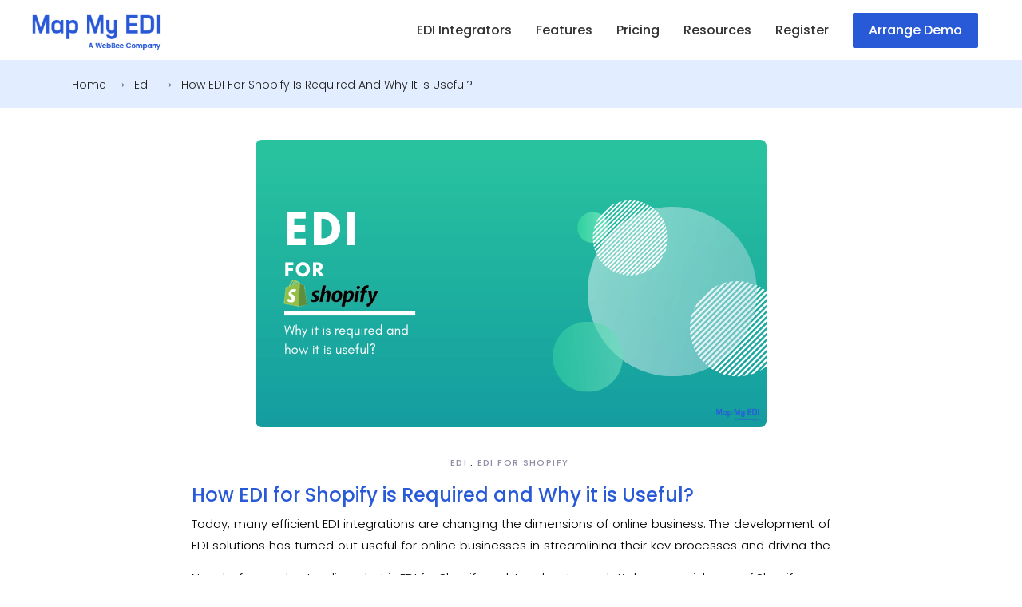

--- FILE ---
content_type: text/html; charset=UTF-8
request_url: https://mapmyedi.com/blog/edi-for-shopify/?noamp=mobile
body_size: 33220
content:
<!DOCTYPE html>
<html lang="en-US">
<head>


	
		<meta charset="UTF-8"/>
		<link rel="profile" href="http://gmpg.org/xfn/11"/>
					<link rel="pingback" href="https://mapmyedi.com/xmlrpc.php">
		
				<meta name="viewport" content="width=device-width,initial-scale=1,user-scalable=yes">
		<script type="text/javascript">
/* <![CDATA[ */
!function(){var e={};e.g=function(){if("object"==typeof globalThis)return globalThis;try{return this||new Function("return this")()}catch(e){if("object"==typeof window)return window}}(),function({ampUrl:n,isCustomizePreview:t,isAmpDevMode:r,noampQueryVarName:o,noampQueryVarValue:s,disabledStorageKey:i,mobileUserAgents:a,regexRegex:c}){if("undefined"==typeof sessionStorage)return;const u=new RegExp(c);if(!a.some((e=>{const n=e.match(u);return!(!n||!new RegExp(n[1],n[2]).test(navigator.userAgent))||navigator.userAgent.includes(e)})))return;e.g.addEventListener("DOMContentLoaded",(()=>{const e=document.getElementById("amp-mobile-version-switcher");if(!e)return;e.hidden=!1;const n=e.querySelector("a[href]");n&&n.addEventListener("click",(()=>{sessionStorage.removeItem(i)}))}));const d=r&&["paired-browsing-non-amp","paired-browsing-amp"].includes(window.name);if(sessionStorage.getItem(i)||t||d)return;const g=new URL(location.href),m=new URL(n);m.hash=g.hash,g.searchParams.has(o)&&s===g.searchParams.get(o)?sessionStorage.setItem(i,"1"):m.href!==g.href&&(window.stop(),location.replace(m.href))}({"ampUrl":"https:\/\/mapmyedi.com\/blog\/edi-for-shopify\/?amp=1","noampQueryVarName":"noamp","noampQueryVarValue":"mobile","disabledStorageKey":"amp_mobile_redirect_disabled","mobileUserAgents":["Mobile","Android","Silk\/","Kindle","BlackBerry","Opera Mini","Opera Mobi"],"regexRegex":"^\\/((?:.|\n)+)\\/([i]*)$","isCustomizePreview":false,"isAmpDevMode":false})}();
/* ]]> */
</script>
<meta name='robots' content='index, follow, max-image-preview:large, max-snippet:-1, max-video-preview:-1' />

	<!-- This site is optimized with the Yoast SEO plugin v21.5 - https://yoast.com/wordpress/plugins/seo/ -->
	<title>Why EDI for Shopify is Required and How it is Useful?</title>
	<link rel="canonical" href="https://mapmyedi.com/blog/edi-for-shopify/" />
	<meta property="og:locale" content="en_US" />
	<meta property="og:type" content="article" />
	<meta property="og:title" content="Why EDI for Shopify is Required and How it is Useful?" />
	<meta property="og:description" content="Today, many efficient EDI integrations are changing the dimensions of online business. The development of EDI solutions has turned out useful for online businesses in streamlining their key processes and driving the output. The powerful EDI for Shopify is one [&hellip;]" />
	<meta property="og:url" content="https://mapmyedi.com/blog/edi-for-shopify/" />
	<meta property="og:site_name" content="Map My EDI" />
	<meta property="article:published_time" content="2020-05-14T06:12:51+00:00" />
	<meta property="article:modified_time" content="2021-09-16T11:26:36+00:00" />
	<meta property="og:image" content="https://mapmyedi.com/wp-content/uploads/2020/05/Copy-of-Copy-of-Target-EDI-7-1.png" />
	<meta property="og:image:width" content="640" />
	<meta property="og:image:height" content="360" />
	<meta property="og:image:type" content="image/png" />
	<meta name="author" content="superuser" />
	<meta name="twitter:card" content="summary_large_image" />
	<meta name="twitter:label1" content="Written by" />
	<meta name="twitter:data1" content="superuser" />
	<meta name="twitter:label2" content="Est. reading time" />
	<meta name="twitter:data2" content="5 minutes" />
	<script type="application/ld+json" class="yoast-schema-graph">{"@context":"https://schema.org","@graph":[{"@type":"Article","@id":"https://mapmyedi.com/blog/edi-for-shopify/#article","isPartOf":{"@id":"https://mapmyedi.com/blog/edi-for-shopify/"},"author":{"name":"superuser","@id":"https://mapmyedi.com/#/schema/person/d95f84b8a201f71c9c14e3e8c98fb901"},"headline":"How EDI for Shopify is Required and Why it is Useful?","datePublished":"2020-05-14T06:12:51+00:00","dateModified":"2021-09-16T11:26:36+00:00","mainEntityOfPage":{"@id":"https://mapmyedi.com/blog/edi-for-shopify/"},"wordCount":973,"commentCount":0,"publisher":{"@id":"https://mapmyedi.com/#organization"},"image":{"@id":"https://mapmyedi.com/blog/edi-for-shopify/#primaryimage"},"thumbnailUrl":"https://mapmyedi.com/wp-content/uploads/2020/05/Copy-of-Copy-of-Target-EDI-7-1.png","keywords":["EDI for Shopify"],"articleSection":["edi"],"inLanguage":"en-US","potentialAction":[{"@type":"CommentAction","name":"Comment","target":["https://mapmyedi.com/blog/edi-for-shopify/#respond"]}]},{"@type":"WebPage","@id":"https://mapmyedi.com/blog/edi-for-shopify/","url":"https://mapmyedi.com/blog/edi-for-shopify/","name":"Why EDI for Shopify is Required and How it is Useful?","isPartOf":{"@id":"https://mapmyedi.com/#website"},"primaryImageOfPage":{"@id":"https://mapmyedi.com/blog/edi-for-shopify/#primaryimage"},"image":{"@id":"https://mapmyedi.com/blog/edi-for-shopify/#primaryimage"},"thumbnailUrl":"https://mapmyedi.com/wp-content/uploads/2020/05/Copy-of-Copy-of-Target-EDI-7-1.png","datePublished":"2020-05-14T06:12:51+00:00","dateModified":"2021-09-16T11:26:36+00:00","inLanguage":"en-US","potentialAction":[{"@type":"ReadAction","target":["https://mapmyedi.com/blog/edi-for-shopify/"]}]},{"@type":"ImageObject","inLanguage":"en-US","@id":"https://mapmyedi.com/blog/edi-for-shopify/#primaryimage","url":"https://mapmyedi.com/wp-content/uploads/2020/05/Copy-of-Copy-of-Target-EDI-7-1.png","contentUrl":"https://mapmyedi.com/wp-content/uploads/2020/05/Copy-of-Copy-of-Target-EDI-7-1.png","width":640,"height":360,"caption":"EDI for Shopify"},{"@type":"WebSite","@id":"https://mapmyedi.com/#website","url":"https://mapmyedi.com/","name":"Map My EDI","description":"A WebBee Company","publisher":{"@id":"https://mapmyedi.com/#organization"},"potentialAction":[{"@type":"SearchAction","target":{"@type":"EntryPoint","urlTemplate":"https://mapmyedi.com/?s={search_term_string}"},"query-input":"required name=search_term_string"}],"inLanguage":"en-US"},{"@type":"Organization","@id":"https://mapmyedi.com/#organization","name":"Map My EDI","url":"https://mapmyedi.com/","logo":{"@type":"ImageObject","inLanguage":"en-US","@id":"https://mapmyedi.com/#/schema/logo/image/","url":"https://mapmyedi.com/wp-content/uploads/2021/07/MaPMyEDI.png","contentUrl":"https://mapmyedi.com/wp-content/uploads/2021/07/MaPMyEDI.png","width":500,"height":500,"caption":"Map My EDI"},"image":{"@id":"https://mapmyedi.com/#/schema/logo/image/"}},{"@type":"Person","@id":"https://mapmyedi.com/#/schema/person/d95f84b8a201f71c9c14e3e8c98fb901","name":"superuser","image":{"@type":"ImageObject","inLanguage":"en-US","@id":"https://mapmyedi.com/#/schema/person/image/","url":"https://secure.gravatar.com/avatar/4d3facda6cd5e8201068a92005e60440?s=96&d=mm&r=g","contentUrl":"https://secure.gravatar.com/avatar/4d3facda6cd5e8201068a92005e60440?s=96&d=mm&r=g","caption":"superuser"}}]}</script>
	<!-- / Yoast SEO plugin. -->


<link rel='dns-prefetch' href='//fonts.googleapis.com' />
<link rel="alternate" type="application/rss+xml" title="Map My EDI &raquo; Feed" href="https://mapmyedi.com/feed/" />
<link rel="alternate" type="application/rss+xml" title="Map My EDI &raquo; Comments Feed" href="https://mapmyedi.com/comments/feed/" />
<link rel="alternate" type="application/rss+xml" title="Map My EDI &raquo; How EDI for Shopify is Required and Why it is Useful? Comments Feed" href="https://mapmyedi.com/blog/edi-for-shopify/feed/" />
<script type="text/javascript">
/* <![CDATA[ */
window._wpemojiSettings = {"baseUrl":"https:\/\/s.w.org\/images\/core\/emoji\/14.0.0\/72x72\/","ext":".png","svgUrl":"https:\/\/s.w.org\/images\/core\/emoji\/14.0.0\/svg\/","svgExt":".svg","source":{"concatemoji":"https:\/\/mapmyedi.com\/wp-includes\/js\/wp-emoji-release.min.js?ver=6.4.1"}};
/*! This file is auto-generated */
!function(i,n){var o,s,e;function c(e){try{var t={supportTests:e,timestamp:(new Date).valueOf()};sessionStorage.setItem(o,JSON.stringify(t))}catch(e){}}function p(e,t,n){e.clearRect(0,0,e.canvas.width,e.canvas.height),e.fillText(t,0,0);var t=new Uint32Array(e.getImageData(0,0,e.canvas.width,e.canvas.height).data),r=(e.clearRect(0,0,e.canvas.width,e.canvas.height),e.fillText(n,0,0),new Uint32Array(e.getImageData(0,0,e.canvas.width,e.canvas.height).data));return t.every(function(e,t){return e===r[t]})}function u(e,t,n){switch(t){case"flag":return n(e,"\ud83c\udff3\ufe0f\u200d\u26a7\ufe0f","\ud83c\udff3\ufe0f\u200b\u26a7\ufe0f")?!1:!n(e,"\ud83c\uddfa\ud83c\uddf3","\ud83c\uddfa\u200b\ud83c\uddf3")&&!n(e,"\ud83c\udff4\udb40\udc67\udb40\udc62\udb40\udc65\udb40\udc6e\udb40\udc67\udb40\udc7f","\ud83c\udff4\u200b\udb40\udc67\u200b\udb40\udc62\u200b\udb40\udc65\u200b\udb40\udc6e\u200b\udb40\udc67\u200b\udb40\udc7f");case"emoji":return!n(e,"\ud83e\udef1\ud83c\udffb\u200d\ud83e\udef2\ud83c\udfff","\ud83e\udef1\ud83c\udffb\u200b\ud83e\udef2\ud83c\udfff")}return!1}function f(e,t,n){var r="undefined"!=typeof WorkerGlobalScope&&self instanceof WorkerGlobalScope?new OffscreenCanvas(300,150):i.createElement("canvas"),a=r.getContext("2d",{willReadFrequently:!0}),o=(a.textBaseline="top",a.font="600 32px Arial",{});return e.forEach(function(e){o[e]=t(a,e,n)}),o}function t(e){var t=i.createElement("script");t.src=e,t.defer=!0,i.head.appendChild(t)}"undefined"!=typeof Promise&&(o="wpEmojiSettingsSupports",s=["flag","emoji"],n.supports={everything:!0,everythingExceptFlag:!0},e=new Promise(function(e){i.addEventListener("DOMContentLoaded",e,{once:!0})}),new Promise(function(t){var n=function(){try{var e=JSON.parse(sessionStorage.getItem(o));if("object"==typeof e&&"number"==typeof e.timestamp&&(new Date).valueOf()<e.timestamp+604800&&"object"==typeof e.supportTests)return e.supportTests}catch(e){}return null}();if(!n){if("undefined"!=typeof Worker&&"undefined"!=typeof OffscreenCanvas&&"undefined"!=typeof URL&&URL.createObjectURL&&"undefined"!=typeof Blob)try{var e="postMessage("+f.toString()+"("+[JSON.stringify(s),u.toString(),p.toString()].join(",")+"));",r=new Blob([e],{type:"text/javascript"}),a=new Worker(URL.createObjectURL(r),{name:"wpTestEmojiSupports"});return void(a.onmessage=function(e){c(n=e.data),a.terminate(),t(n)})}catch(e){}c(n=f(s,u,p))}t(n)}).then(function(e){for(var t in e)n.supports[t]=e[t],n.supports.everything=n.supports.everything&&n.supports[t],"flag"!==t&&(n.supports.everythingExceptFlag=n.supports.everythingExceptFlag&&n.supports[t]);n.supports.everythingExceptFlag=n.supports.everythingExceptFlag&&!n.supports.flag,n.DOMReady=!1,n.readyCallback=function(){n.DOMReady=!0}}).then(function(){return e}).then(function(){var e;n.supports.everything||(n.readyCallback(),(e=n.source||{}).concatemoji?t(e.concatemoji):e.wpemoji&&e.twemoji&&(t(e.twemoji),t(e.wpemoji)))}))}((window,document),window._wpemojiSettings);
/* ]]> */
</script>
<style id='wp-emoji-styles-inline-css' type='text/css'>

	img.wp-smiley, img.emoji {
		display: inline !important;
		border: none !important;
		box-shadow: none !important;
		height: 1em !important;
		width: 1em !important;
		margin: 0 0.07em !important;
		vertical-align: -0.1em !important;
		background: none !important;
		padding: 0 !important;
	}
</style>
<link rel='stylesheet' id='wp-block-library-css' href='https://mapmyedi.com/wp-includes/css/dist/block-library/style.min.css?ver=6.4.1' type='text/css' media='all' />
<style id='classic-theme-styles-inline-css' type='text/css'>
/*! This file is auto-generated */
.wp-block-button__link{color:#fff;background-color:#32373c;border-radius:9999px;box-shadow:none;text-decoration:none;padding:calc(.667em + 2px) calc(1.333em + 2px);font-size:1.125em}.wp-block-file__button{background:#32373c;color:#fff;text-decoration:none}
</style>
<style id='global-styles-inline-css' type='text/css'>
body{--wp--preset--color--black: #000000;--wp--preset--color--cyan-bluish-gray: #abb8c3;--wp--preset--color--white: #ffffff;--wp--preset--color--pale-pink: #f78da7;--wp--preset--color--vivid-red: #cf2e2e;--wp--preset--color--luminous-vivid-orange: #ff6900;--wp--preset--color--luminous-vivid-amber: #fcb900;--wp--preset--color--light-green-cyan: #7bdcb5;--wp--preset--color--vivid-green-cyan: #00d084;--wp--preset--color--pale-cyan-blue: #8ed1fc;--wp--preset--color--vivid-cyan-blue: #0693e3;--wp--preset--color--vivid-purple: #9b51e0;--wp--preset--gradient--vivid-cyan-blue-to-vivid-purple: linear-gradient(135deg,rgba(6,147,227,1) 0%,rgb(155,81,224) 100%);--wp--preset--gradient--light-green-cyan-to-vivid-green-cyan: linear-gradient(135deg,rgb(122,220,180) 0%,rgb(0,208,130) 100%);--wp--preset--gradient--luminous-vivid-amber-to-luminous-vivid-orange: linear-gradient(135deg,rgba(252,185,0,1) 0%,rgba(255,105,0,1) 100%);--wp--preset--gradient--luminous-vivid-orange-to-vivid-red: linear-gradient(135deg,rgba(255,105,0,1) 0%,rgb(207,46,46) 100%);--wp--preset--gradient--very-light-gray-to-cyan-bluish-gray: linear-gradient(135deg,rgb(238,238,238) 0%,rgb(169,184,195) 100%);--wp--preset--gradient--cool-to-warm-spectrum: linear-gradient(135deg,rgb(74,234,220) 0%,rgb(151,120,209) 20%,rgb(207,42,186) 40%,rgb(238,44,130) 60%,rgb(251,105,98) 80%,rgb(254,248,76) 100%);--wp--preset--gradient--blush-light-purple: linear-gradient(135deg,rgb(255,206,236) 0%,rgb(152,150,240) 100%);--wp--preset--gradient--blush-bordeaux: linear-gradient(135deg,rgb(254,205,165) 0%,rgb(254,45,45) 50%,rgb(107,0,62) 100%);--wp--preset--gradient--luminous-dusk: linear-gradient(135deg,rgb(255,203,112) 0%,rgb(199,81,192) 50%,rgb(65,88,208) 100%);--wp--preset--gradient--pale-ocean: linear-gradient(135deg,rgb(255,245,203) 0%,rgb(182,227,212) 50%,rgb(51,167,181) 100%);--wp--preset--gradient--electric-grass: linear-gradient(135deg,rgb(202,248,128) 0%,rgb(113,206,126) 100%);--wp--preset--gradient--midnight: linear-gradient(135deg,rgb(2,3,129) 0%,rgb(40,116,252) 100%);--wp--preset--font-size--small: 13px;--wp--preset--font-size--medium: 20px;--wp--preset--font-size--large: 36px;--wp--preset--font-size--x-large: 42px;--wp--preset--spacing--20: 0.44rem;--wp--preset--spacing--30: 0.67rem;--wp--preset--spacing--40: 1rem;--wp--preset--spacing--50: 1.5rem;--wp--preset--spacing--60: 2.25rem;--wp--preset--spacing--70: 3.38rem;--wp--preset--spacing--80: 5.06rem;--wp--preset--shadow--natural: 6px 6px 9px rgba(0, 0, 0, 0.2);--wp--preset--shadow--deep: 12px 12px 50px rgba(0, 0, 0, 0.4);--wp--preset--shadow--sharp: 6px 6px 0px rgba(0, 0, 0, 0.2);--wp--preset--shadow--outlined: 6px 6px 0px -3px rgba(255, 255, 255, 1), 6px 6px rgba(0, 0, 0, 1);--wp--preset--shadow--crisp: 6px 6px 0px rgba(0, 0, 0, 1);}:where(.is-layout-flex){gap: 0.5em;}:where(.is-layout-grid){gap: 0.5em;}body .is-layout-flow > .alignleft{float: left;margin-inline-start: 0;margin-inline-end: 2em;}body .is-layout-flow > .alignright{float: right;margin-inline-start: 2em;margin-inline-end: 0;}body .is-layout-flow > .aligncenter{margin-left: auto !important;margin-right: auto !important;}body .is-layout-constrained > .alignleft{float: left;margin-inline-start: 0;margin-inline-end: 2em;}body .is-layout-constrained > .alignright{float: right;margin-inline-start: 2em;margin-inline-end: 0;}body .is-layout-constrained > .aligncenter{margin-left: auto !important;margin-right: auto !important;}body .is-layout-constrained > :where(:not(.alignleft):not(.alignright):not(.alignfull)){max-width: var(--wp--style--global--content-size);margin-left: auto !important;margin-right: auto !important;}body .is-layout-constrained > .alignwide{max-width: var(--wp--style--global--wide-size);}body .is-layout-flex{display: flex;}body .is-layout-flex{flex-wrap: wrap;align-items: center;}body .is-layout-flex > *{margin: 0;}body .is-layout-grid{display: grid;}body .is-layout-grid > *{margin: 0;}:where(.wp-block-columns.is-layout-flex){gap: 2em;}:where(.wp-block-columns.is-layout-grid){gap: 2em;}:where(.wp-block-post-template.is-layout-flex){gap: 1.25em;}:where(.wp-block-post-template.is-layout-grid){gap: 1.25em;}.has-black-color{color: var(--wp--preset--color--black) !important;}.has-cyan-bluish-gray-color{color: var(--wp--preset--color--cyan-bluish-gray) !important;}.has-white-color{color: var(--wp--preset--color--white) !important;}.has-pale-pink-color{color: var(--wp--preset--color--pale-pink) !important;}.has-vivid-red-color{color: var(--wp--preset--color--vivid-red) !important;}.has-luminous-vivid-orange-color{color: var(--wp--preset--color--luminous-vivid-orange) !important;}.has-luminous-vivid-amber-color{color: var(--wp--preset--color--luminous-vivid-amber) !important;}.has-light-green-cyan-color{color: var(--wp--preset--color--light-green-cyan) !important;}.has-vivid-green-cyan-color{color: var(--wp--preset--color--vivid-green-cyan) !important;}.has-pale-cyan-blue-color{color: var(--wp--preset--color--pale-cyan-blue) !important;}.has-vivid-cyan-blue-color{color: var(--wp--preset--color--vivid-cyan-blue) !important;}.has-vivid-purple-color{color: var(--wp--preset--color--vivid-purple) !important;}.has-black-background-color{background-color: var(--wp--preset--color--black) !important;}.has-cyan-bluish-gray-background-color{background-color: var(--wp--preset--color--cyan-bluish-gray) !important;}.has-white-background-color{background-color: var(--wp--preset--color--white) !important;}.has-pale-pink-background-color{background-color: var(--wp--preset--color--pale-pink) !important;}.has-vivid-red-background-color{background-color: var(--wp--preset--color--vivid-red) !important;}.has-luminous-vivid-orange-background-color{background-color: var(--wp--preset--color--luminous-vivid-orange) !important;}.has-luminous-vivid-amber-background-color{background-color: var(--wp--preset--color--luminous-vivid-amber) !important;}.has-light-green-cyan-background-color{background-color: var(--wp--preset--color--light-green-cyan) !important;}.has-vivid-green-cyan-background-color{background-color: var(--wp--preset--color--vivid-green-cyan) !important;}.has-pale-cyan-blue-background-color{background-color: var(--wp--preset--color--pale-cyan-blue) !important;}.has-vivid-cyan-blue-background-color{background-color: var(--wp--preset--color--vivid-cyan-blue) !important;}.has-vivid-purple-background-color{background-color: var(--wp--preset--color--vivid-purple) !important;}.has-black-border-color{border-color: var(--wp--preset--color--black) !important;}.has-cyan-bluish-gray-border-color{border-color: var(--wp--preset--color--cyan-bluish-gray) !important;}.has-white-border-color{border-color: var(--wp--preset--color--white) !important;}.has-pale-pink-border-color{border-color: var(--wp--preset--color--pale-pink) !important;}.has-vivid-red-border-color{border-color: var(--wp--preset--color--vivid-red) !important;}.has-luminous-vivid-orange-border-color{border-color: var(--wp--preset--color--luminous-vivid-orange) !important;}.has-luminous-vivid-amber-border-color{border-color: var(--wp--preset--color--luminous-vivid-amber) !important;}.has-light-green-cyan-border-color{border-color: var(--wp--preset--color--light-green-cyan) !important;}.has-vivid-green-cyan-border-color{border-color: var(--wp--preset--color--vivid-green-cyan) !important;}.has-pale-cyan-blue-border-color{border-color: var(--wp--preset--color--pale-cyan-blue) !important;}.has-vivid-cyan-blue-border-color{border-color: var(--wp--preset--color--vivid-cyan-blue) !important;}.has-vivid-purple-border-color{border-color: var(--wp--preset--color--vivid-purple) !important;}.has-vivid-cyan-blue-to-vivid-purple-gradient-background{background: var(--wp--preset--gradient--vivid-cyan-blue-to-vivid-purple) !important;}.has-light-green-cyan-to-vivid-green-cyan-gradient-background{background: var(--wp--preset--gradient--light-green-cyan-to-vivid-green-cyan) !important;}.has-luminous-vivid-amber-to-luminous-vivid-orange-gradient-background{background: var(--wp--preset--gradient--luminous-vivid-amber-to-luminous-vivid-orange) !important;}.has-luminous-vivid-orange-to-vivid-red-gradient-background{background: var(--wp--preset--gradient--luminous-vivid-orange-to-vivid-red) !important;}.has-very-light-gray-to-cyan-bluish-gray-gradient-background{background: var(--wp--preset--gradient--very-light-gray-to-cyan-bluish-gray) !important;}.has-cool-to-warm-spectrum-gradient-background{background: var(--wp--preset--gradient--cool-to-warm-spectrum) !important;}.has-blush-light-purple-gradient-background{background: var(--wp--preset--gradient--blush-light-purple) !important;}.has-blush-bordeaux-gradient-background{background: var(--wp--preset--gradient--blush-bordeaux) !important;}.has-luminous-dusk-gradient-background{background: var(--wp--preset--gradient--luminous-dusk) !important;}.has-pale-ocean-gradient-background{background: var(--wp--preset--gradient--pale-ocean) !important;}.has-electric-grass-gradient-background{background: var(--wp--preset--gradient--electric-grass) !important;}.has-midnight-gradient-background{background: var(--wp--preset--gradient--midnight) !important;}.has-small-font-size{font-size: var(--wp--preset--font-size--small) !important;}.has-medium-font-size{font-size: var(--wp--preset--font-size--medium) !important;}.has-large-font-size{font-size: var(--wp--preset--font-size--large) !important;}.has-x-large-font-size{font-size: var(--wp--preset--font-size--x-large) !important;}
.wp-block-navigation a:where(:not(.wp-element-button)){color: inherit;}
:where(.wp-block-post-template.is-layout-flex){gap: 1.25em;}:where(.wp-block-post-template.is-layout-grid){gap: 1.25em;}
:where(.wp-block-columns.is-layout-flex){gap: 2em;}:where(.wp-block-columns.is-layout-grid){gap: 2em;}
.wp-block-pullquote{font-size: 1.5em;line-height: 1.6;}
</style>
<link rel='stylesheet' id='contact-form-7-css' href='https://mapmyedi.com/wp-content/plugins/contact-form-7/includes/css/styles.css?ver=5.8.3' type='text/css' media='all' />
<link rel='stylesheet' id='rs-plugin-settings-css' href='https://mapmyedi.com/wp-content/plugins/revslider/public/assets/css/settings.css?ver=5.4.8.3' type='text/css' media='all' />
<style id='rs-plugin-settings-inline-css' type='text/css'>
#rs-demo-id {}
</style>
<link rel='stylesheet' id='foton-mikado-default-style-css' href='https://mapmyedi.com/wp-content/themes/foton/style.css?ver=6.4.1' type='text/css' media='all' />
<link rel='stylesheet' id='foton-mikado-modules-css' href='https://mapmyedi.com/wp-content/themes/foton/assets/css/modules.min.css?ver=6.4.1' type='text/css' media='all' />
<link rel='stylesheet' id='foton-mikado-dripicons-css' href='https://mapmyedi.com/wp-content/themes/foton/framework/lib/icons-pack/dripicons/dripicons.css?ver=6.4.1' type='text/css' media='all' />
<link rel='stylesheet' id='foton-mikado-font_elegant-css' href='https://mapmyedi.com/wp-content/themes/foton/framework/lib/icons-pack/elegant-icons/style.min.css?ver=6.4.1' type='text/css' media='all' />
<link rel='stylesheet' id='foton-mikado-font_awesome-css' href='https://mapmyedi.com/wp-content/themes/foton/framework/lib/icons-pack/font-awesome/css/fontawesome-all.min.css?ver=6.4.1' type='text/css' media='all' />
<link rel='stylesheet' id='foton-mikado-ion_icons-css' href='https://mapmyedi.com/wp-content/themes/foton/framework/lib/icons-pack/ion-icons/css/ionicons.min.css?ver=6.4.1' type='text/css' media='all' />
<link rel='stylesheet' id='foton-mikado-linea_icons-css' href='https://mapmyedi.com/wp-content/themes/foton/framework/lib/icons-pack/linea-icons/style.css?ver=6.4.1' type='text/css' media='all' />
<link rel='stylesheet' id='foton-mikado-linear_icons-css' href='https://mapmyedi.com/wp-content/themes/foton/framework/lib/icons-pack/linear-icons/style.css?ver=6.4.1' type='text/css' media='all' />
<link rel='stylesheet' id='foton-mikado-simple_line_icons-css' href='https://mapmyedi.com/wp-content/themes/foton/framework/lib/icons-pack/simple-line-icons/simple-line-icons.css?ver=6.4.1' type='text/css' media='all' />
<link rel='stylesheet' id='mediaelement-css' href='https://mapmyedi.com/wp-includes/js/mediaelement/mediaelementplayer-legacy.min.css?ver=4.2.17' type='text/css' media='all' />
<link rel='stylesheet' id='wp-mediaelement-css' href='https://mapmyedi.com/wp-includes/js/mediaelement/wp-mediaelement.min.css?ver=6.4.1' type='text/css' media='all' />
<link rel='stylesheet' id='foton-mikado-style-dynamic-css' href='https://mapmyedi.com/wp-content/themes/foton/assets/css/style_dynamic.css?ver=1700548485' type='text/css' media='all' />
<link rel='stylesheet' id='foton-mikado-modules-responsive-css' href='https://mapmyedi.com/wp-content/themes/foton/assets/css/modules-responsive.min.css?ver=6.4.1' type='text/css' media='all' />
<link rel='stylesheet' id='foton-mikado-style-dynamic-responsive-css' href='https://mapmyedi.com/wp-content/themes/foton/assets/css/style_dynamic_responsive.css?ver=1700548485' type='text/css' media='all' />
<link crossorigin="anonymous" rel='stylesheet' id='foton-mikado-google-fonts-css' href='https://fonts.googleapis.com/css?family=Poppins%3A300%2C500%7CNunito%3A300%2C500&#038;subset=latin-ext&#038;ver=1.0.0' type='text/css' media='all' />
<script type="text/javascript" src="https://mapmyedi.com/wp-includes/js/jquery/jquery.min.js?ver=3.7.1" id="jquery-core-js"></script>
<script type="text/javascript" src="https://mapmyedi.com/wp-includes/js/jquery/jquery-migrate.min.js?ver=3.4.1" id="jquery-migrate-js"></script>
<script type="text/javascript" src="https://mapmyedi.com/wp-content/plugins/revslider/public/assets/js/jquery.themepunch.tools.min.js?ver=5.4.8.3" id="tp-tools-js"></script>
<script type="text/javascript" src="https://mapmyedi.com/wp-content/plugins/revslider/public/assets/js/jquery.themepunch.revolution.min.js?ver=5.4.8.3" id="revmin-js"></script>
<link rel="https://api.w.org/" href="https://mapmyedi.com/wp-json/" /><link rel="alternate" type="application/json" href="https://mapmyedi.com/wp-json/wp/v2/posts/9773" /><link rel="EditURI" type="application/rsd+xml" title="RSD" href="https://mapmyedi.com/xmlrpc.php?rsd" />
<meta name="generator" content="WordPress 6.4.1" />
<link rel='shortlink' href='https://mapmyedi.com/?p=9773' />
<link rel="alternate" type="application/json+oembed" href="https://mapmyedi.com/wp-json/oembed/1.0/embed?url=https%3A%2F%2Fmapmyedi.com%2Fblog%2Fedi-for-shopify%2F" />
<link rel="alternate" type="text/xml+oembed" href="https://mapmyedi.com/wp-json/oembed/1.0/embed?url=https%3A%2F%2Fmapmyedi.com%2Fblog%2Fedi-for-shopify%2F&#038;format=xml" />
<link rel="alternate" type="text/html" media="only screen and (max-width: 640px)" href="https://mapmyedi.com/blog/edi-for-shopify/?amp=1"><meta name="generator" content="Elementor 3.17.3; features: e_dom_optimization, e_optimized_assets_loading, e_optimized_css_loading, additional_custom_breakpoints, block_editor_assets_optimize, e_image_loading_optimization; settings: css_print_method-external, google_font-enabled, font_display-swap">
<style type="text/css">.recentcomments a{display:inline !important;padding:0 !important;margin:0 !important;}</style><meta name="generator" content="Powered by WPBakery Page Builder - drag and drop page builder for WordPress."/>
<!--[if lte IE 9]><link rel="stylesheet" type="text/css" href="https://mapmyedi.com/wp-content/plugins/js_composer/assets/css/vc_lte_ie9.min.css" media="screen"><![endif]--><link rel="amphtml" href="https://mapmyedi.com/blog/edi-for-shopify/?amp=1"><style>#amp-mobile-version-switcher{left:0;position:absolute;width:100%;z-index:100}#amp-mobile-version-switcher>a{background-color:#444;border:0;color:#eaeaea;display:block;font-family:-apple-system,BlinkMacSystemFont,Segoe UI,Roboto,Oxygen-Sans,Ubuntu,Cantarell,Helvetica Neue,sans-serif;font-size:16px;font-weight:600;padding:15px 0;text-align:center;-webkit-text-decoration:none;text-decoration:none}#amp-mobile-version-switcher>a:active,#amp-mobile-version-switcher>a:focus,#amp-mobile-version-switcher>a:hover{-webkit-text-decoration:underline;text-decoration:underline}</style><meta name="generator" content="Powered by Slider Revolution 5.4.8.3 - responsive, Mobile-Friendly Slider Plugin for WordPress with comfortable drag and drop interface." />
<link rel="icon" href="https://mapmyedi.com/wp-content/uploads/2020/03/cropped-favicon-1-32x32.png" sizes="32x32" />
<link rel="icon" href="https://mapmyedi.com/wp-content/uploads/2020/03/cropped-favicon-1-192x192.png" sizes="192x192" />
<link rel="apple-touch-icon" href="https://mapmyedi.com/wp-content/uploads/2020/03/cropped-favicon-1-180x180.png" />
<meta name="msapplication-TileImage" content="https://mapmyedi.com/wp-content/uploads/2020/03/cropped-favicon-1-270x270.png" />
<script type="text/javascript">function setREVStartSize(e){									
						try{ e.c=jQuery(e.c);var i=jQuery(window).width(),t=9999,r=0,n=0,l=0,f=0,s=0,h=0;
							if(e.responsiveLevels&&(jQuery.each(e.responsiveLevels,function(e,f){f>i&&(t=r=f,l=e),i>f&&f>r&&(r=f,n=e)}),t>r&&(l=n)),f=e.gridheight[l]||e.gridheight[0]||e.gridheight,s=e.gridwidth[l]||e.gridwidth[0]||e.gridwidth,h=i/s,h=h>1?1:h,f=Math.round(h*f),"fullscreen"==e.sliderLayout){var u=(e.c.width(),jQuery(window).height());if(void 0!=e.fullScreenOffsetContainer){var c=e.fullScreenOffsetContainer.split(",");if (c) jQuery.each(c,function(e,i){u=jQuery(i).length>0?u-jQuery(i).outerHeight(!0):u}),e.fullScreenOffset.split("%").length>1&&void 0!=e.fullScreenOffset&&e.fullScreenOffset.length>0?u-=jQuery(window).height()*parseInt(e.fullScreenOffset,0)/100:void 0!=e.fullScreenOffset&&e.fullScreenOffset.length>0&&(u-=parseInt(e.fullScreenOffset,0))}f=u}else void 0!=e.minHeight&&f<e.minHeight&&(f=e.minHeight);e.c.closest(".rev_slider_wrapper").css({height:f})					
						}catch(d){console.log("Failure at Presize of Slider:"+d)}						
					};</script>
		<style type="text/css" id="wp-custom-css">
			.mkdf-content-inner .mkdf-title-holder {
    background-color: #e2eeff;
}
.mkdf-title-holder .mkdf-title-wrapper {
    height: 60px !important;
}
.mkdf-position-left .mkdf-logo-wrapper img.mkdf-dark-logo {
    opacity: 1 !important;
    transform: inherit;
}

.mkdf-normal-logo { display: none !important; }
.mkdf-light-logo { display: none !important; }

.mkdf-search-page-holder { padding-top: 3%; }
.mkdf-search-page-holder .mkdf-search-page-form .mkdf-form-holder { border-bottom: 1px solid #9c9c9c; }
.mkdf-search-page-holder .mkdf-search-page-form .mkdf-search-label { font-size: 16px; }
.mkdf-search-page-holder article { border-bottom: 1px solid #494949; }
.mkdf-search-page-holder article .mkdf-post-title-area .mkdf-post-title-area-inner .mkdf-post-excerpt {
    color: #000;
    font-size: 18px;
}
h2.mkdf-search-title { font-size: 28px; }
.mkdf-post-text p { text-align: justify !important; line-height: 27px !important; }
.mkdf-blog-like {
    margin-left: 5px !important;
}
.mkdf-post-text-main h3.entry-title { font-size: 28px; }
.mkdf-post-text-main h2 { font-size: 24px; }
.mkdf-post-text-main h3 { font-size: 24px; }
.mkdf-side-menu {
    padding: 4.5% 42px 16px !important;
}
.mkdf-footer-top-holder .mkdf-footer-top-inner.mkdf-grid {
    padding: 50px 0px !important;
}
.hs-form-field {
    width: 50%;
    display: inline-block;
    padding: 5px;
}

.hs_message.hs-message.hs-fieldtype-textarea.field.hs-form-field {
    width: 100%;
}


.mkdf-top-bar>.mkdf-vertical-align-containers {padding: 0 40px;background: #2859d7;}
.mkdf-top-bar .widget p {margin: 0;font-size: 16px;font-weight: 500;}
.mkdf-page-header .mkdf-menu-area .mkdf-logo-wrapper a {max-height: 120px;min-height: 40px;}
a.mkdf-side-menu-button-opener.mkdf-icon-has-hover.mkdf-side-menu-button-opener-svg-path {color: #2859d7 !important;}
a.mkdf-close-side-menu.mkdf-close-side-menu-svg-path {color: #2859d7;}
.mkdf-main-menu>ul>li>a{
	padding:0px 10px;
}
.mkdf-main-menu>ul>li>a>span.item_outer .item_text {position: relative;display: inline-block;vertical-align: top;color: #333;letter-spacing: 0px;font-size: 16px;text-transform: capitalize;}
.category_heading_1 h3 {color: #2859d7;font-weight: 500;font-size: 36px;letter-spacing: 1px;}
.mkdf-section-title-holder .mkdf-st-text {display: block;margin: 14px 0 0;font-weight: 300;font-family: Poppins,sans-serif;color: #000;line-height: 24px;margin-top: 5px;}
.mkdf-btn.mkdf-btn-simple {color: #2859d7;}.mkdf-btn, .mkdf-btn.mkdf-btn-simple .mkdf-btn-text {display: inline-block;vertical-align: middle;text-transform: capitalize;letter-spacing: 0px;font-size: 16px;color: inherit;}
.mkdf-btn.mkdf-btn-icon>span:not(.mkdf-btn-text) {margin-left: -1px;color: inherit;font-weight: 600;line-height: 0;display: inline-block;margin-top: 3px;}
.integrations_section {display: inline-block;width: 100%;margin-top: 25px;}
.cat_list {float: left;width: 20%;text-align: center;border: 1px solid #2859d7;padding: 15px 0;box-sizing: border-box;font-family: Poppins,sans-serif;}
.cat_list a {color: #2859d7;position: relative;display: inline-block;width: 100%;padding: 0 15px;box-sizing: border-box;font-weight: 500;}
.integrations_section span.mkdf-icon-font-elegant.arrow_right {margin-top: 15px;position: absolute;top: -10px;margin-left: 3px;}
.integrations_section span.mkdf-icon-font-elegant.arrow_right {margin-top: 15px;position: absolute;top: -8px;margin-left: 3px;font-weight: 600;}
.cat_list_2 {float: left;width: 50%;text-align: center;border: 1px solid #2859d7;padding: 15px 0;box-sizing: border-box;font-family: Poppins,sans-serif;margin-top: -10px;}
.cat_list_2 a {color: #2859d7;position: relative;display: inline-block;width: 100%;padding: 0 15px;box-sizing: border-box;font-weight: 500;}
.integrations_section ~ .integrations_section {margin-top: 0;}
.col_sm_4_heading_1 {font-family: Poppins,sans-serif;font-size: 38px;text-transform: uppercase;font-weight: 600;letter-spacing: 4px;margin-top: 70px;margin-bottom: 15px;text-align: center;position: relative;color: #000000;background: #FFFFFF;text-shadow: 2px 2px 0 #bcbcbc, 4px 4px 0 #9c9c9c;}
.col_sm_4_heading_2 {font-family: Poppins,sans-serif;font-size: 20px;line-height: 30px;margin-top: 10px;color: #000;font-weight: 300;text-align: center;}
.cat_left_img_sec {float: left;margin-right: 10px;}
.cat_title_col_3 {font-family: Poppins,sans-serif;font-size: 22px;font-weight: 500;color: #2859d7;}
.cat_title_col_3 a {color: #2859d7;text-decoration: underline;}
.cat_content_col_3 {font-family: Poppins,sans-serif;line-height: 22px;font-size: 15px;color: #000;display: -webkit-box;text-overflow: ellipsis;overflow: hidden;-webkit-box-orient: vertical;-webkit-line-clamp: 4;}
.cat_left_img_sec img {border-radius: 50%;-webkit-box-shadow: 0px 2px 3px 0px rgba(0,0,0,0.5);-moz-box-shadow: 0px 2px 3px 0px rgba(0,0,0,0.5);box-shadow: 0px 2px 3px 0px rgba(0,0,0,0.5);}
div#media_image-2 {width: 70%;margin-bottom: 15px;}
.form_heading {font-size: 30px;font-family: Poppins,sans-serif;text-align: center;color: #000;font-weight: 500;line-height: 36px;}
.form_content {font-family: Poppins,sans-serif;text-align: center;font-size: 20px;color: #000;margin-top: 10px;}
.mkdf-footer-top-holder {background: #1041be !important;}
.mkdf-footer-bottom-holder {background-color: #042e9a !important;}
.footer_copyright {font-family: Poppins,sans-serif;font-size: 14px;letter-spacing: 1px;}
.footer_col_1_content {font-family: Poppins,sans-serif;font-size: 14px;}
.list-unstyled {font-family: Poppins,sans-serif;}
.list-unstyled li {margin-bottom: 1px !important;font-size: 15px;letter-spacing: 1px;}
.mkdf-page-footer .widget .mkdf-widget-title {color: #fff;margin: 9px 0 10px;font-size: 20px;letter-spacing: 1px;font-weight: 500;}
.mkdf-page-footer .widget a:hover {color: #0bfff4;}
form.wpcf7-form {max-width: 600px;margin: 0 auto;padding: 40px;background: #fff;margin-top: 20px;width: 100%;background: rgba(255,255,255,0.8);}
form.wpcf7-form label {font-family: Poppins,sans-serif;color: #000;font-size: 14px;font-weight: 500;text-transform: capitalize;}
textarea.wpcf7-form-control.wpcf7-textarea {height: 90px;border-radius: 0;border: 1px solid #999;background: rgba(255,255,255,0.7);color: #222;text-transform: capitalize;}
input.wpcf7-form-control.wpcf7-text {border-radius: 0;border: 1px solid #999;padding: 10px 30px;background: rgba(255,255,255,0.7);color: #222;text-transform: capitalize;}
input.wpcf7-form-control.wpcf7-submit {font-size: 14px;width: 130px;border-radius: 2px;}
.mkdf-main-menu ul li a {line-height: 24px;color: #000;text-transform: capitalize;font-family: Poppins,sans-serif;font-weight: 400;font-size: 15px;}
.mkdf-drop-down .narrow .second .inner ul {border-radius: 0;}
.mkdf-drop-down .second {box-shadow: none;}
.mkdf-drop-down .narrow .second .inner ul li ul {box-shadow: none;left: calc(100% - 0px);top: -24px;}
.mkdf-drop-down .narrow .second .inner ul li {width: 270px;}
.mkdf-drop-down .narrow .second .inner ul li ul li ul {border-radius: 0;}
.mkdf-drop-down .second {box-shadow: none;}
.mkdf-drop-down .narrow .second .inner ul li ul li ul {box-shadow: none;left: calc(100% - 0px);top: -24px;}
.mkdf-drop-down .narrow .second .inner ul li ul li ul {width: 270px;}
.inner_page_heading_1 {font-family: Poppins,sans-serif;font-size: 22px;color: #2859d7;letter-spacing: 0.5px;margin-top: 40px;margin-bottom: 10px;}
.page_content_sec p {font-family: Poppins,sans-serif;color: #000;text-align: justify;line-height: 22px;}
.page_content_sec ul {padding: 0;margin: 0;}
.page_content_sec ul li {list-style: none;font-family: Poppins,sans-serif;font-size: 15px;color: #000;position: relative;padding-left: 20px;width: 48%;display: inline-block;}
.page_content_sec ul li:before {content: '→';left: 0;position: absolute;font-weight: bold;font-size: 13px;}
.mkdf-title-holder.mkdf-standard-type .mkdf-page-title {margin: 0;font-size: 28px;font-weight: 400;color: #ffffff;}
.mkdf-title-holder.mkdf-standard-type.mkdf-title-va-window-top {height: 90px !important;background-color: #2859d7 !important;}
.page_content_sec p span {font-weight: 600;color: #000;letter-spacing: 0px;}
.page_content_sec ul.parent_child_list li {width: 100%;}
.parent_child_list li ul li {position: relative;padding-left: 20px;}
.parent_child_list li ul li:before {content: '';width: 10px;height: 10px;background: #b3bfde;position: absolute;top: 7px;left: 0;border-radius: 50%;border: 2px solid #08297d;}
.inner_page_large_heading_1 {font-family: Poppins,sans-serif;font-size: 26px;color: #2859d7;letter-spacing: 0;margin-top: 40px;font-weight: 400;}
.faq_question {font-family: Poppins,sans-serif;font-size: 17px;font-weight: 400;color: #000;position: relative;padding: 10px 15px;border: 1px solid #ccc;margin-top: -1px;cursor: pointer;}
.faq_question:before {content: '+';position: absolute;right: 15px;}
.faq_question.showHide:before {content: '-';position: absolute;right: 15px;}
.faq_content {border: 1px solid #ccc;padding: 10px 15px;margin-top: -1px;display:none;border-top: 0;}
.faq_question.showHide {color: #2859d7;}
.mkdf-side-menu {padding: 5.8% 42px 16px;color: #000;font-weight: 600;font-size: 16px;}
.after_banner_heading {font-family: Poppins,sans-serif;text-align: center;font-size: 28px;font-weight: 400;color: #2859d7;margin-top: 30px;}
p.mkdf-st-text {display: -webkit-box !important;text-overflow: ellipsis;overflow: hidden;-webkit-box-orient: vertical;-webkit-line-clamp: 3;}
form.wpcf7-form.cf7_custom_style_3 {padding: 0;margin: 0;}
.cat_title_col_3 a.edi_integration_link {display: inline-block;margin-top: 15px;}
.main_title_1 {font-size: 28px;font-weight: 600;color: #000;margin-top: 30px;}
.inner_page_multi_col_heading_1 {font-size: 20px;font-weight: 300;color: #1041be;font-family: Poppins,sans-serif;}
.page_content_sec_col_2 p {font-family: Poppins,sans-serif;color: #222;line-height: 22px;font-size: 16px;margin-top: 4px;}
.icon_on_inner_page img {max-width: 110px;opacity: 0.9;}
.list_item {margin: 0;}
.list_item li {list-style: none;line-height: 23px;padding-left: 20px;position: relative;color: #000;}
.list_item li:before {content: '';width: 8px;height: 8px;background: #96b1f7;position: absolute;left: 2px;top: 5px;border-radius: 25px;border: 2px solid #687db3;}
.large_content {font-size: 22px;font-family: Poppins,sans-serif;color: #616775;margin-top: 20px;font-weight: 300;text-transform: capitalize;}
.large_content_heading {font-family: Poppins,sans-serif;font-size: 24px;font-weight: 500;color: #000;margin-top: 10px;}
.mkdf-vertical-align-containers .mkdf-position-center {left: auto;}
.cf7_custom_style_3 input.wpcf7-form-control.wpcf7-submit {padding-left: 0;padding-right: 0;text-align: center;width: 150px;}
input.wpcf7-form-control.wpcf7-text {padding: 10px 15px;}
.cf7_custom_style_3 textarea.wpcf7-form-control.wpcf7-textarea {padding-left: 15px;}
.mkdf-page-header a img {width: 162px;height: auto;}a.tel {color: #fff !important;}
a.tel:hover {color: #fff !important;}
.page_content_sec {font-family: Poppins,sans-serif;font-size: 15px;color: #000;}
.page_content_sec ul a {font-family: Poppins,sans-serif;font-size: 15px;color: #000;}
@media only screen and (max-width: 568px) and (min-width: 320px) {
div#media_image-2 img{max-width: 150px !important;}
.mkdf-page-footer .widget .mkdf-widget-title {font-size: 19px;}
#mkdf-back-to-top {bottom: 140px;right: 30px;}	
.vc_custom_1597150316511, .vc_custom_1597157049535, .vc_custom_1597928142065, .vc_custom_1597157303234, .vc_custom_1597157463545, .vc_custom_1597928959602, .vc_custom_1597929062653,
.vc_custom_1597929093297 {margin-top: 20px !important;}
.page_content_sec ul.parent_child_list li {margin: 10px 0;}
.page-id-8884 .page_content_sec {margin-bottom: 0;}
.page-id-8884 h4.inner_page_heading_1 {margin-top: 15px;}
.page-id-8884 .vc_custom_1581496406987 {margin-bottom: 40px !important;}
.page-id-8884 .vc_custom_1581496216685 {margin: 40px 0 40px 0 !important;}
.page-id-8884 .vc_custom_1581496178073 {margin-bottom: 40px !important;}
.page-id-8485 h1.inner_page_heading_1 {margin-top: 0;}
.page-id-8734 h1.after_banner_heading {padding: 0;}
.inner_page_multi_col_heading_1 {font-size: 19px;}
.page_content_sec_col_2 p {text-align: justify;}
.page-id-1371 .vc_row.wpb_row.vc_row-fluid.vc_custom_1580737022402 {padding: 30px 0 30px 0!important;}
.page_content_sec ul li {text-align: justify;}
a.vc_general.vc_btn3.vc_btn3-size-md.vc_btn3-shape-rounded.vc_btn3-style-outline.vc_btn3-icon-left.vc_btn3-color-primary {font-size: 15px;font-weight: 600;width: 140px;}
.vc_btn3-container.ask.wpb_animate_when_almost_visible.wpb_fadeInDown.fadeInDown.vc_btn3-center.wpb_start_animation.animated {margin: 20px 0 10px 0 !important;}
.page_content_sec ul li { width: 95% !important; }	
.cat_list {width: 100%;margin-top: -1px;}
.cat_list_2 {width: 100%;margin-top: -1px;}
form.wpcf7-form {max-width: fit-content;width: 100%;padding: 20px;}
.vc_row.wpb_row.vc_row-fluid.vc_custom_1579616756913.vc_row-has-fill .mkdf-row-grid-section {width: 100%;padding: 0 15px;box-sizing: border-box;}
.cat_left_img_sec {float: none;margin-right: 10px;text-align: center !important;margin-bottom: 20px !important;margin-top: 20px;}
.cat_title_col_3 {text-align: center;margin-bottom: 5px;}
.cat_content_col_3 {text-align: center;}
.form_heading {font-size: 21px;}
.form_content {font-size: 15px;font-weight: 400;}
.category_heading_1 h3 {font-size: 28px;}
.mkdf-row-grid-section-wrapper .mkdf-row-grid-section {width: 100%;padding: 0 15px;box-sizing: border-box;}
.page_content_sec ul li {width: 100%;}.mkdf-title-holder.mkdf-standard-type .mkdf-page-title {font-size: 20px;}
.mkdf-container-inner {width: 100%;padding: 0 20px;}
.mkdf-page-footer .mkdf-footer-top-holder .mkdf-footer-top-inner.mkdf-grid {padding: 50px 0 60px;width: 100%;padding-left: 20px;padding-right: 20px;}
}

.sub_cat_tab {margin: 24px auto 10px auto !important;width: 68%;}
.title_link h3 a {color: #fff !important;text-decoration: none !important;}
.page_content_sec_col_2 h3 {font-size: 24px;color: #2859d7;font-weight: 400;}
.large_content b {font-weight: 400;color: #333;}
.page_content_sec {margin-bottom: 40px;}
.mkdf-container-inner.clearfix {padding-bottom: 0 !IMPORTANT;}
h2.wpb_heading.wpb_singleimage_heading {display: none;}
.page-template.page-template-full-width.page-template-full-width-php.page.page-id-1371 h4 {font-size: 18px;}
div#banner_on_mobile {display: none;}
.blog .mkdf-blog-holder article {width: 33.33%;display: inline-block;float: left;padding: 0 15px;min-height: 476px;}
.blog h3.entry-title.mkdf-post-title {font-size: 18px!important;color: #2859d7;font-weight: 400;font-family: Poppins,sans-serif;line-height: 24px;}
.blog .mkdf-post-excerpt-holder p.mkdf-post-excerpt {font-family: Poppins,sans-serif;color: #222;line-height: 22px;font-size: 16px;}
.blog .mkdf-post-info-top a {font-family: Poppins,sans-serif;line-height: 14px;font-size: 11px;margin-top: 4px;letter-spacing: 0px;}
article.post.type-post.status-publish.format-standard.has-post-thumbnail h3.entry-title.mkdf-post-title {font-size: 24px;color: #2859d7;font-weight: 400;font-family: Poppins,sans-serif;line-height: 24px;}
article.post.type-post.status-publish.format-standard.has-post-thumbnail .mkdf-post-text-main p {font-family: Poppins,sans-serif;color: #222;line-height: 26px;font-size: 16px;text-align: justify; display: block !important;}
article.post.type-post.status-publish.format-standard.has-post-thumbnail .mkdf-post-text-main h3 {font-size: 24px;color: #2859d7;font-weight: 400;font-family: Poppins,sans-serif;line-height: 24px;}
article.post.type-post.status-publish.format-standard.has-post-thumbnail h2 {font-size: 18px;color: #2859d7;font-weight: 400;font-family: Poppins,sans-serif;line-height: 24px;}
article.post.type-post.status-publish.format-standard.has-post-thumbnail .mkdf-post-text-main ul a {font-family: Poppins,sans-serif;color: #222;line-height: 24px;font-size: 16px;font-weight: 300!important;}
article.post.type-post.status-publish.format-standard.has-post-thumbnail .mkdf-post-text-main li {font-family: Poppins,sans-serif;color: #222;line-height: 26px;font-size: 16px;margin: 16px 0;text-align: justify;font-weight: 300!important;}
article.post.type-post.status-publish.format-standard.has-post-thumbnail .mkdf-post-text-main li span{font-weight: 300!important;}
article.post.type-post.status-publish.format-standard.has-post-thumbnail .mkdf-post-text-main p span {font-weight: 300!important;}
.mkdf-blog-holder article {text-align: center;}
.mkdf-page-content-holder.mkdf-grid-col-12 .mkdf-blog-holder article .mkdf-post-text {width: 100%;max-width: 800px;}
article.post.type-post.status-publish.format-standard.has-post-thumbnail .mkdf-post-text-main h4 {text-align: left;}
article.post.type-post.status-publish.format-standard.has-post-thumbnail .mkdf-post-text-main h1 {font-size: 24px;text-align: left;font-weight: 500;}
.mkdf-post-read-more-button {text-align: left;}
article.post.type-post.status-publish.format-standard.has-post-thumbnail .mkdf-post-text-main p {text-align: left;font-size: 15px;height: auto;display: -webkit-box;text-overflow: ellipsis;overflow: hidden;-webkit-box-orient: vertical;-webkit-line-clamp: 2;line-height: 22PX;}
.mkdf-post-text-inner>div {margin-bottom: 15px;}
article.post.type-post.status-publish.format-standard.has-post-thumbnail .mkdf-post-text-main h4 b {font-weight: 500;}
.mkdf-post-text-main h3 {text-align: left;}
article.post.type-post.status-publish.format-standard.has-post-thumbnail h2 {text-align: left;margin-bottom: 0;}
article.post.type-post.status-publish.format-standard.has-post-thumbnail h2 b {font-weight: 500;font-size: 20px;}
article.post.type-post.status-publish.format-standard.has-post-thumbnail .mkdf-post-text-main h3 b {font-size: 20px;font-weight: 500;}
.mkdf-page-content-holder.mkdf-grid-col-12 article.post.type-post.status-publish.format-standard.has-post-thumbnail .mkdf-post-text-main p {height: 46px;overflow: hidden;margin-bottom: 22px;display: block;}
span.mkdf-delimiter {position: relative;opacity: 1;width: 35px;display: block;color: #e2eeff !important;}
span.mkdf-delimiter:after {content: '\2192';position: absolute;top: -1px;left: 9px;opacity: 1;color: #555 !important;font-size: 17px;}
.mkdf-title-holder.mkdf-breadcrumbs-type .mkdf-breadcrumbs {text-transform: capitalize;letter-spacing: 0;color: #222;font-weight: 300;}
.mkdf-title-holder {height: 60px !important;}

@media only screen and (max-width: 480px) and (min-width: 320px){
.sub_cat_tab {width: 100%;margin: 50px auto 10px auto !important;}
.sub_cat_tab a {margin: 0 0 15px 0 !important;padding: 8px 16px;font-size: 14px;width: 100%;text-align: center;}
.sub_cat_tab a:last-child {margin: 0 !important;}
}
@media only screen and (max-width: 767px) and (min-width: 481px){
.sub_cat_tab {width: 100%;margin: 50px auto 10px auto !important;}
.sub_cat_tab a {margin: 0 0 15px 0 !important;padding: 8px 16px;font-size: 14px;width: 100%;text-align: center;}
.sub_cat_tab a:last-child {margin: 0 !important;}
}

@media only screen and (max-width: 1368px) and (min-width: 767px){
	.hide-on-phone{
		display:none;
	}
	.mobile-full{
		width:100%;
	}
}
@media only screen and (max-width: 768px){
		.mkdf-si-inner img.attachment-thumbnail.size-thumbnail {
    margin: 0px auto;
}
	.blog article {
    width: 100% !important;
}
	.mobile-image .mkdf-si-inner picture img {
    margin: auto;
}
.page_content_sec p {
    text-align: justify !important;
}
.tp-bgimg.defaultimg {
    background-size: cover !important;
}	
	.mkdf-page-footer .mkdf-footer-top-holder .mkdf-footer-top-inner.mkdf-grid { padding: 50px 20px !important; }	
.sub_cat_tab {width: 100%;margin: 50px auto 10px auto !important;}
.sub_cat_tab a {margin: 0 0 15px 0 !important;padding: 8px 16px;font-size: 14px;width: 100%;text-align: center;}
.sub_cat_tab a:last-child {margin: 0 !important;}
img.attachment-thumbnail.size-thumbnail.lazyloaded {margin: 0 auto;}
.mkdf-eh-item-content {text-align: center;}
.mkdf-section-title-holder.mkdf-st-standard.mkdf-st-title-left.mkdf-st-normal-space {text-align: center;}
.cat_left_img_sec {width: 100% !important;}
img.vc_single_image-img.attachment-thumbnail.ls-is-cached.lazyloaded {margin: 0 auto;}
.cat_right_content_sec {float: none;width: 100% !important;}
.mkdf-mobile-header .mkdf-grid {width: 93%;padding: 0 15px;}
.vc_btn3-container.wpb_animate_when_almost_visible.wpb_fadeInDown.fadeInDown.vc_btn3-center.wpb_start_animation.animated {margin: 20px 0 !important;width: 100%;}
.vc_btn3.vc_btn3-color-primary.vc_btn3-style-outline {padding: 15px 0 !important;}
.vc_btn3.vc_btn3-color-primary.vc_btn3-style-outline i {display: none;}
.vc_btn3.vc_btn3-color-primary.vc_btn3-style-outline {width: 170px;text-align: center;}
img.image.wp-image-8368.attachment-full.size-full.ls-is-cached.lazyloaded {max-width: 200px !important;}
}
@media only screen and (max-width: 1024px) and (min-width: 768px) and (orientation: landscape){
.sub_cat_tab {margin: 24px auto 10px auto !important;width: 96%;}
.vc_btn3-container.ask.wpb_animate_when_almost_visible.wpb_fadeInDown.fadeInDown.vc_btn3-center.wpb_start_animation.animated {margin: 0;margin-left: 35px;}
.vc_btn3-container.wpb_animate_when_almost_visible.wpb_fadeInDown.fadeInDown.vc_btn3-center.wpb_start_animation.animated {margin: 50px 10px !important;}
h4.inner_page_heading_1 {letter-spacing: 0;height: 50px;}
h1.after_banner_heading {font-size: 22px;padding-left: 25px;padding-right: 25px;}
.cat_right_content_sec {width: 100% !important;}
.cat_title_col_3 a.edi_integration_link {font-size: 18px;}
.cat_title_col_3 a {font-size: 18px;margin-top: 15px;display: inline-block;}
}
@media only screen and (max-width: 568px) and (min-width: 320px){

.tp-bgimg.defaultimg {background-size: contain !important;height: 150px !important;}
div#rev_slider_6_1_forcefullwidth {height: 150px !important;}
div#rev_slider_6_1_wrapper {height: 150px !important;}
h1.after_banner_heading {margin-top: 0;font-size: 20px;padding: 0 25px;line-height: 26px; margin-top:20px}
.col_sm_4_heading_2 {font-size: 16px;line-height: 24px;}
.cat_title_col_3 {font-size: 20px !important;}
.inner_page_heading_1 {font-size: 18px;letter-spacing: 0;font-weight: 500;}
.page_content_sec_col_2 h3 {font-size: 18px;color: #2859d7;font-weight: 400;margin-bottom: 5px;line-height: 25px;}
.vc_single_image-wrapper.vc_box_border.vc_box_border_grey {margin-bottom: 20px;}
.vc_row.wpb_row.vc_row-fluid.vc_custom_1580899120128 {margin-top: 0 !important;}
.vc_column-inner.vc_custom_1529479573620 {padding: 0 15px !important;}
.vc_row.wpb_row.vc_row-fluid.vc_custom_1580737022402 .mkdf-eh-item-content {text-align: left !important;}
.mkdf-mobile-header .mkdf-mobile-nav .mkdf-grid>ul>li>a {color: #000;}
.mkdf-mobile-menu-opener.mkdf-mobile-menu-opener-icon-pack a {color: #000;}
.col_sm_4_heading_1 {font-size: 28px;}.page_content_sec p {font-size: 14px;text-align: left;font-weight: 300;}
.inner_page_large_heading_1 {font-size: 20px;color: #000;}
.faq_question {font-size: 14px;}
}
@media only screen and (max-width: 2200px) and (min-width: 1600px){
.sub_cat_tab {margin: 24px auto 10px auto !important;width: 58%;}
	
.wpb_single_image .vc_figure {
     width: 100% !important;
}
	.vc_single_image-wrapper.vc_box_shadow_border.vc_box_border_grey {
    width: 100%;
}
	
	.vc_single_image-wrapper.vc_box_shadow_border.vc_box_border_grey img {
    width: 100%;
}
.page_content_sec p {
     line-height: 29px;
    font-size: 21px;
}
.inner_page_heading_1 {
    font-size: 28px;
    margin-bottom: 20px;
}
.after_banner_heading {
     font-size: 32px;
    margin-top: 50px;
}	
.page_content_sec ul li {
     font-size: 22px;
    margin-top: 10px;
}
	.page_content_sec ul {
    margin-top: 20px;
}
	
	
}

@media only screen and (max-width: 1366px) and (min-width: 1100px){
	.after_banner_heading {
      position:relative;
	}
	.after_banner_heading:before {
    width: 100px;
    background: #2859d7;
    position: absolute;
    left: 0;
    right: 0;
    margin: 0 auto;
    height: 2px;
    bottom: -9px;
    content: '';
}
 .form_heading { font-size: 24px; }
	.form_content { font-size: 18px; }
}
picture.mkdf-normal-logo { display: none; }
picture.mkdf-light-logo { display: none; }

.mkdf-page-footer .widget.mkdf-social-icons-group-widget.mkdf-circle-icons .mkdf-social-icon-widget-holder{
	width:35px !important;
	height:35px !important;
}
#nav-menu-item-10783 span, #sticky-nav-menu-item-10783 span{
    background: #2859d7;
    padding: 5px 10px;
    border-radius: 2px;
    color: #fff !important;
}
a.mkdf-search-opener.mkdf-icon-has-hover.mkdf-search-opener-icon-pack {
    display: none;
}
a.mkdf-side-menu-button-opener.mkdf-icon-has-hover.mkdf-side-menu-button-opener-icon-pack {
    display: none;
}
.mkdf-main-menu ul li a:hover .item_text {
    color: #2859d7 !important;
}
.mkdf-main-menu>ul>li>a{
	 padding: 0px 15px;
}
/*.mkdf-main-menu>ul>li>a>span.item_outer:before{
	display:none;
}*/
.mkdf-page-header .mkdf-fixed-wrapper.fixed {
    box-shadow: 0px 1px 4px 0px rgba(0,0,0,0.1);
}
.mkdf-page-header.mkdf-page-header .mkdf-menu-area {
    height: 75px !important;
}
.mkdf-drop-down .narrow .second .inner ul{
	 padding: 10px 0;
}
.mkdf-post-info-date-on-image.entry-date.published.updated {
    display: none;
}		</style>
		<noscript><style type="text/css"> .wpb_animate_when_almost_visible { opacity: 1; }</style></noscript>	
	<!-- Google Tag Manager -->
<script>(function(w,d,s,l,i){w[l]=w[l]||[];w[l].push({'gtm.start':
new Date().getTime(),event:'gtm.js'});var f=d.getElementsByTagName(s)[0],
j=d.createElement(s),dl=l!='dataLayer'?'&l='+l:'';j.async=true;j.src=
'https://www.googletagmanager.com/gtm.js?id='+i+dl;f.parentNode.insertBefore(j,f);
})(window,document,'script','dataLayer','GTM-PB5VXRT');</script>
<!-- End Google Tag Manager -->
	
	
		<!-- Global site tag (gtag.js) - Google Analytics -->
<script async src="https://www.googletagmanager.com/gtag/js?id=UA-158292865-1"></script>
<script>
  window.dataLayer = window.dataLayer || [];
  function gtag(){dataLayer.push(arguments);}
  gtag('js', new Date());

  gtag('config', 'UA-158292865-1');
</script>
	
<!-- Google tag (gtag.js) -->
<script async src="https://www.googletagmanager.com/gtag/js?id=G-BSDYS8VVK0"></script>
<script>
  window.dataLayer = window.dataLayer || [];
  function gtag(){dataLayer.push(arguments);}
  gtag('js', new Date());

  gtag('config', 'G-BSDYS8VVK0');
</script>	
	
<script data-obct type = "text/javascript">
  /** DO NOT MODIFY THIS CODE**/
  !function(_window, _document) {
    var OB_ADV_ID = '00ba46ee546d5b871f0e72decfdb74ee94';
    if (_window.obApi) {
      var toArray = function(object) {
        return Object.prototype.toString.call(object) === '[object Array]' ? object : [object];
      };
      _window.obApi.marketerId = toArray(_window.obApi.marketerId).concat(toArray(OB_ADV_ID));
      return;
    }
    var api = _window.obApi = function() {
      api.dispatch ? api.dispatch.apply(api, arguments) : api.queue.push(arguments);
    };
    api.version = '1.1';
    api.loaded = true;
    api.marketerId = OB_ADV_ID;
    api.queue = [];
    var tag = _document.createElement('script');
    tag.async = true;
    tag.src = '//amplify.outbrain.com/cp/obtp.js';
    tag.type = 'text/javascript';
    var script = _document.getElementsByTagName('script')[0];
    script.parentNode.insertBefore(tag, script);
  }(window, document);

  obApi('track', 'PAGE_VIEW');
</script>
</head>
<body class="post-template-default single single-post postid-9773 single-format-standard wp-custom-logo foton-core-1.1.1 foton-ver-1.1.1 mkdf-grid-1300 mkdf-empty-google-api mkdf-wide-dropdown-menu-content-in-grid mkdf-fixed-on-scroll mkdf-dropdown-animate-height mkdf-header-standard mkdf-menu-area-shadow-disable mkdf-menu-area-in-grid-shadow-disable mkdf-menu-area-border-disable mkdf-menu-area-in-grid-border-disable mkdf-logo-area-border-disable mkdf-logo-area-in-grid-border-disable mkdf-header-vertical-shadow-disable mkdf-header-vertical-border-disable mkdf-side-menu-slide-from-right mkdf-default-mobile-header mkdf-sticky-up-mobile-header wpb-js-composer js-comp-ver-5.7 vc_responsive mkdf-fullscreen-search mkdf-search-fade elementor-default elementor-kit-10915" itemscope itemtype="http://schema.org/WebPage">
	<section class="mkdf-side-menu">
	<a class="mkdf-close-side-menu mkdf-close-side-menu-icon-pack" href="#">
		<span aria-hidden="true" class="mkdf-icon-font-elegant icon_close "></span>	</a>
	<div id="text-8" class="widget mkdf-sidearea widget_text"><div class="mkdf-widget-title-holder"><h5 class="mkdf-widget-title">Support &#038; Downloads</h5></div>			<div class="textwidget"><p>Optimize financial planning, tax reporting and inventory management with MME<br />
accounting software integration.</p>
</div>
		</div><div class="widget mkdf-separator-widget"><div class="mkdf-separator-holder clearfix  mkdf-separator-center mkdf-separator-normal">
	<div class="mkdf-separator" style="border-style: solid;border-bottom-width: 12px;margin-top: 0px;margin-bottom: 0px"></div>
</div>
</div><div class="widget mkdf-separator-widget"><div class="mkdf-separator-holder clearfix  mkdf-separator-center mkdf-separator-normal">
	<div class="mkdf-separator" style="border-style: solid;border-bottom-width: 18px;margin-top: 0px;margin-bottom: 0px"></div>
</div>
</div>
            <a class="mkdf-icon-widget-holder"  href="#" target="_self" >
                <span class="mkdf-icon-element icon_pin_alt" style="color: #19191e;font-size: 16px"></span>                <span class="mkdf-icon-text " style="font-size: 16px;color: #19191e">One Liberty Plaza, 165 Broadway,</span>            </a>
            <div class="widget mkdf-separator-widget"><div class="mkdf-separator-holder clearfix  mkdf-separator-center mkdf-separator-normal">
	<div class="mkdf-separator" style="border-style: solid;border-bottom-width: 10px;margin-top: 0px;margin-bottom: 0px"></div>
</div>
</div>
            <a class="mkdf-icon-widget-holder"  href="#" target="_self" >
                <span class="mkdf-icon-element icon_pushpin_alt" style="color: #19191e;font-size: 16px"></span>                <span class="mkdf-icon-text " style="font-size: 16px;color: #19191e">23rd Floor, NY 10006</span>            </a>
            <div class="widget mkdf-separator-widget"><div class="mkdf-separator-holder clearfix  mkdf-separator-center mkdf-separator-normal">
	<div class="mkdf-separator" style="border-style: solid;border-bottom-width: 10px;margin-top: 0px;margin-bottom: 0px"></div>
</div>
</div>
            <a class="mkdf-icon-widget-holder"  href="mailto:info@webbeeglobal.com" target="_self" >
                <span class="mkdf-icon-element icon_mail_alt" style="color: #19191e;font-size: 16px"></span>                <span class="mkdf-icon-text " style="font-size: 16px;color: #19191e">info@webbeeglobal.com</span>            </a>
            <div class="widget mkdf-separator-widget"><div class="mkdf-separator-holder clearfix  mkdf-separator-center mkdf-separator-normal">
	<div class="mkdf-separator" style="border-style: solid;border-bottom-width: 10px;margin-top: 0px;margin-bottom: 0px"></div>
</div>
</div>
            <a class="mkdf-icon-widget-holder"  href="tel:+1-423-896-1025" target="_self" >
                <span class="mkdf-icon-element icon_phone" style="color: #19191e"></span>                <span class="mkdf-icon-text " style="font-size: 16px;color: #19191e">+1 423 896 1025</span>            </a>
            <div class="widget mkdf-separator-widget"><div class="mkdf-separator-holder clearfix  mkdf-separator-center mkdf-separator-normal">
	<div class="mkdf-separator" style="border-style: solid;border-bottom-width: 60px;margin-top: 0px;margin-bottom: 0px"></div>
</div>
</div><div class="widget mkdf-social-icons-group-widget mkdf-light-skin mkdf-circle-icons text-align-left"><div class="mkdf-widget-title-holder"><h5 class="mkdf-widget-title">Follow Us</h5></div>                                                                                                </div></section>
    <div class="mkdf-wrapper">
        <div class="mkdf-wrapper-inner">
            <div class="mkdf-fullscreen-search-holder">
	<a class="mkdf-search-close mkdf-search-close-icon-pack" href="javascript:void(0)">
		<span aria-hidden="true" class="mkdf-icon-font-elegant icon_close " ></span>	</a>
	<div class="mkdf-fullscreen-search-table">
		<div class="mkdf-fullscreen-search-cell">
			<div class="mkdf-fullscreen-search-inner">
				<form action="https://mapmyedi.com/" class="mkdf-fullscreen-search-form" method="get">
					<div class="mkdf-form-holder">
						<div class="mkdf-form-holder-inner">
							<div class="mkdf-field-holder">
								<input type="text" placeholder="Search for..." name="s" class="mkdf-search-field" autocomplete="off"/>
							</div>
							<button type="submit" class="mkdf-search-submit mkdf-search-submit-icon-pack">
								<span aria-hidden="true" class="mkdf-icon-font-elegant icon_search " ></span>							</button>
							<div class="mkdf-line"></div>
						</div>
					</div>
				</form>
			</div>
		</div>
	</div>
</div>
<header class="mkdf-page-header">
		
			<div class="mkdf-fixed-wrapper">
				
	<div class="mkdf-menu-area mkdf-menu-right">
				
						
			<div class="mkdf-vertical-align-containers">
				<div class="mkdf-position-left"><!--
				 --><div class="mkdf-position-left-inner">
						
	
	<div class="mkdf-logo-wrapper">
		<a itemprop="url" href="https://mapmyedi.com/" style="height: 31px;">
			<img itemprop="image" class="mkdf-normal-logo" src="https://mapmyedi.com/wp-content/uploads/2020/02/mapmyedi_logo.png"  alt="logo"/>
			<img itemprop="image" class="mkdf-dark-logo" src="https://mapmyedi.com/wp-content/uploads/2020/02/mapmyedi_logo.png"  alt="dark logo"/>			<img itemprop="image" class="mkdf-light-logo" src="https://mapmyedi.com/wp-content/uploads/2020/02/mapmyedi_logo.png"  alt="light logo"/>		</a>
	</div>

											</div>
				</div>
								<div class="mkdf-position-right"><!--
				 --><div class="mkdf-position-right-inner">
														
	<nav class="mkdf-main-menu mkdf-drop-down mkdf-default-nav">
		<ul id="menu-full-screen-menu" class="clearfix"><li id="nav-menu-item-8871" class="menu-item menu-item-type-custom menu-item-object-custom menu-item-has-children  has_sub narrow"><a href="" class=" no_link" onclick="JavaScript: return false;"><span class="item_outer"><span class="item_text">EDI Integrators</span><i class="mkdf-menu-arrow fa fa-angle-down"></i></span></a>
<div class="second"><div class="inner"><ul>
	<li id="nav-menu-item-9149" class="menu-item menu-item-type-post_type menu-item-object-page "><a href="https://mapmyedi.com/amazon-edi/" class=""><span class="item_outer"><span class="item_text">Amazon EDI</span></span></a></li>
	<li id="nav-menu-item-9150" class="menu-item menu-item-type-post_type menu-item-object-page "><a href="https://mapmyedi.com/walmart-edi/" class=""><span class="item_outer"><span class="item_text">Walmart EDI</span></span></a></li>
	<li id="nav-menu-item-9152" class="menu-item menu-item-type-post_type menu-item-object-page "><a href="https://mapmyedi.com/shopify-edi/" class=""><span class="item_outer"><span class="item_text">Shopify EDI</span></span></a></li>
	<li id="nav-menu-item-9153" class="menu-item menu-item-type-post_type menu-item-object-page "><a href="https://mapmyedi.com/wayfair-edi/" class=""><span class="item_outer"><span class="item_text">Wayfair EDI</span></span></a></li>
	<li id="nav-menu-item-9144" class="menu-item menu-item-type-post_type menu-item-object-page "><a href="https://mapmyedi.com/houzz-edi/" class=""><span class="item_outer"><span class="item_text">Houzz EDI</span></span></a></li>
	<li id="nav-menu-item-9148" class="menu-item menu-item-type-post_type menu-item-object-page "><a href="https://mapmyedi.com/overstock-edi/" class=""><span class="item_outer"><span class="item_text">Overstock EDI</span></span></a></li>
	<li id="nav-menu-item-9147" class="menu-item menu-item-type-post_type menu-item-object-page "><a href="https://mapmyedi.com/target-edi/" class=""><span class="item_outer"><span class="item_text">Target EDI Integration</span></span></a></li>
	<li id="nav-menu-item-9227" class="menu-item menu-item-type-post_type menu-item-object-page "><a href="https://mapmyedi.com/brands-customization/" class=""><span class="item_outer"><span class="item_text">Brands Customization</span></span></a></li>
	<li id="nav-menu-item-8968" class="third menu-item menu-item-type-custom menu-item-object-custom menu-item-has-children sub"><a href="" class=" no_link" onclick="JavaScript: return false;"><span class="item_outer"><span class="item_text">Application Integrators</span></span></a>
	<ul>
		<li id="nav-menu-item-9154" class="menu-item menu-item-type-post_type menu-item-object-page "><a href="https://mapmyedi.com/quickbooks-edi/" class=""><span class="item_outer"><span class="item_text">QuickBooks EDI</span></span></a></li>
		<li id="nav-menu-item-9157" class="menu-item menu-item-type-post_type menu-item-object-page "><a href="https://mapmyedi.com/netsuite-edi-integration/" class=""><span class="item_outer"><span class="item_text">NetSuite EDI Integration</span></span></a></li>
		<li id="nav-menu-item-9228" class="menu-item menu-item-type-post_type menu-item-object-page "><a href="https://mapmyedi.com/custom-application-integrations/" class=""><span class="item_outer"><span class="item_text">Custom Application Integrations</span></span></a></li>
	</ul>
</li>
</ul></div></div>
</li>
<li id="nav-menu-item-8084" class="menu-item menu-item-type-custom menu-item-object-custom menu-item-has-children  has_sub narrow"><a href="" class=" no_link" onclick="JavaScript: return false;"><span class="item_outer"><span class="item_text">Features</span><i class="mkdf-menu-arrow fa fa-angle-down"></i></span></a>
<div class="second"><div class="inner"><ul>
	<li id="nav-menu-item-9166" class="menu-item menu-item-type-post_type menu-item-object-page "><a href="https://mapmyedi.com/edi-tracking-and-search/" class=""><span class="item_outer"><span class="item_text">EDI Tracking &#038; Search</span></span></a></li>
	<li id="nav-menu-item-9165" class="menu-item menu-item-type-post_type menu-item-object-page "><a href="https://mapmyedi.com/b2b-edi/" class=""><span class="item_outer"><span class="item_text">B2B EDI Trading Partner Management</span></span></a></li>
	<li id="nav-menu-item-9164" class="menu-item menu-item-type-post_type menu-item-object-page "><a href="https://mapmyedi.com/edi-agreement/" class=""><span class="item_outer"><span class="item_text">EDI Agreement</span></span></a></li>
	<li id="nav-menu-item-9163" class="menu-item menu-item-type-post_type menu-item-object-page "><a href="https://mapmyedi.com/edi-mapping/" class=""><span class="item_outer"><span class="item_text">EDI Mapping</span></span></a></li>
	<li id="nav-menu-item-9162" class="menu-item menu-item-type-post_type menu-item-object-page "><a href="https://mapmyedi.com/edi-error-handling/" class=""><span class="item_outer"><span class="item_text">EDI Error Handling</span></span></a></li>
	<li id="nav-menu-item-9161" class="menu-item menu-item-type-post_type menu-item-object-page "><a href="https://mapmyedi.com/edi-transaction-codes/" class=""><span class="item_outer"><span class="item_text">EDI Transaction Codes</span></span></a></li>
</ul></div></div>
</li>
<li id="nav-menu-item-9158" class="menu-item menu-item-type-post_type menu-item-object-page  narrow"><a href="https://mapmyedi.com/pricing/" class=""><span class="item_outer"><span class="item_text">Pricing</span></span></a></li>
<li id="nav-menu-item-10950" class="menu-item menu-item-type-custom menu-item-object-custom menu-item-has-children  has_sub narrow"><a href="#" class=""><span class="item_outer"><span class="item_text">Resources</span><i class="mkdf-menu-arrow fa fa-angle-down"></i></span></a>
<div class="second"><div class="inner"><ul>
	<li id="nav-menu-item-9159" class="menu-item menu-item-type-post_type menu-item-object-page "><a href="https://mapmyedi.com/about-us/" class=""><span class="item_outer"><span class="item_text">About Us</span></span></a></li>
	<li id="nav-menu-item-10951" class="menu-item menu-item-type-post_type menu-item-object-page current_page_parent "><a href="https://mapmyedi.com/blog/" class=""><span class="item_outer"><span class="item_text">blog</span></span></a></li>
	<li id="nav-menu-item-9160" class="menu-item menu-item-type-post_type menu-item-object-page "><a href="https://mapmyedi.com/contact-us/" class=""><span class="item_outer"><span class="item_text">Contact Us</span></span></a></li>
</ul></div></div>
</li>
<li id="nav-menu-item-10782" class="menu-item menu-item-type-custom menu-item-object-custom  narrow"><a href="https://ediapp.webbeeglobal.com/account/register" class=""><span class="item_outer"><span class="item_text">Register</span></span></a></li>
<li id="nav-menu-item-10783" class="menu-item menu-item-type-post_type menu-item-object-page  narrow"><a href="https://mapmyedi.com/arrange-demo/" class=""><span class="item_outer"><span class="item_text">Arrange Demo</span></span></a></li>
</ul>	</nav>

												
            <a data-hover-color="#ff8a73"  class="mkdf-search-opener mkdf-icon-has-hover mkdf-search-opener-icon-pack" href="javascript:void(0)">
            <span class="mkdf-search-opener-wrapper">
	            <span aria-hidden="true" class="mkdf-icon-font-elegant icon_search " ></span>                            </span>
            </a>
        
            <a class="mkdf-side-menu-button-opener mkdf-icon-has-hover mkdf-side-menu-button-opener-icon-pack" data-hover-color="#ff8a73" href="javascript:void(0)" >
                                <span class="mkdf-side-menu-icon">
				<span aria-hidden="true" class="mkdf-icon-font-elegant icon_menu "></span>            </span>
            </a>
        					</div>
				</div>
			</div>
			
			</div>
			
			</div>
		
		
	</header>


<header class="mkdf-mobile-header">
		
	<div class="mkdf-mobile-header-inner">
		<div class="mkdf-mobile-header-holder">
			<div class="mkdf-grid">
				<div class="mkdf-vertical-align-containers">
					<div class="mkdf-vertical-align-containers">
													<div class="mkdf-mobile-menu-opener mkdf-mobile-menu-opener-icon-pack">
								<a href="javascript:void(0)">
									<span class="mkdf-mobile-menu-icon">
										<span aria-hidden="true" class="mkdf-icon-font-elegant icon_menu "></span>									</span>
																	</a>
							</div>
												<div class="mkdf-position-center"><!--
						 --><div class="mkdf-position-center-inner">
								

<div class="mkdf-mobile-logo-wrapper">
    <a itemprop="url" href="https://mapmyedi.com/" style="height: 31px">
        <img itemprop="image" src="https://mapmyedi.com/wp-content/uploads/2020/02/mapmyedi_logo.png"  alt="Mobile Logo"/>
    </a>
</div>

							</div>
						</div>
						<div class="mkdf-position-right"><!--
						 --><div class="mkdf-position-right-inner">
															</div>
						</div>
					</div>
				</div>
			</div>
		</div>
		<nav class="mkdf-mobile-nav" role="navigation" aria-label="Mobile Menu">
    <div class="mkdf-grid">
        <ul id="menu-full-screen-menu-1" class=""><li id="mobile-menu-item-8871" class="menu-item menu-item-type-custom menu-item-object-custom menu-item-has-children  has_sub"><h6><span>EDI Integrators</span></h6><span class="mobile_arrow"><i class="mkdf-sub-arrow arrow_carrot-right"></i><i class="arrow_carrot-down"></i></span>
<ul class="sub_menu">
	<li id="mobile-menu-item-9149" class="menu-item menu-item-type-post_type menu-item-object-page "><a href="https://mapmyedi.com/amazon-edi/" class=""><span>Amazon EDI</span></a></li>
	<li id="mobile-menu-item-9150" class="menu-item menu-item-type-post_type menu-item-object-page "><a href="https://mapmyedi.com/walmart-edi/" class=""><span>Walmart EDI</span></a></li>
	<li id="mobile-menu-item-9152" class="menu-item menu-item-type-post_type menu-item-object-page "><a href="https://mapmyedi.com/shopify-edi/" class=""><span>Shopify EDI</span></a></li>
	<li id="mobile-menu-item-9153" class="menu-item menu-item-type-post_type menu-item-object-page "><a href="https://mapmyedi.com/wayfair-edi/" class=""><span>Wayfair EDI</span></a></li>
	<li id="mobile-menu-item-9144" class="menu-item menu-item-type-post_type menu-item-object-page "><a href="https://mapmyedi.com/houzz-edi/" class=""><span>Houzz EDI</span></a></li>
	<li id="mobile-menu-item-9148" class="menu-item menu-item-type-post_type menu-item-object-page "><a href="https://mapmyedi.com/overstock-edi/" class=""><span>Overstock EDI</span></a></li>
	<li id="mobile-menu-item-9147" class="menu-item menu-item-type-post_type menu-item-object-page "><a href="https://mapmyedi.com/target-edi/" class=""><span>Target EDI Integration</span></a></li>
	<li id="mobile-menu-item-9227" class="menu-item menu-item-type-post_type menu-item-object-page "><a href="https://mapmyedi.com/brands-customization/" class=""><span>Brands Customization</span></a></li>
	<li id="mobile-menu-item-8968" class="third menu-item menu-item-type-custom menu-item-object-custom menu-item-has-children  has_sub"><h6><span>Application Integrators</span></h6><span class="mobile_arrow"><i class="mkdf-sub-arrow arrow_carrot-right"></i><i class="arrow_carrot-down"></i></span>
	<ul class="sub_menu">
		<li id="mobile-menu-item-9154" class="menu-item menu-item-type-post_type menu-item-object-page "><a href="https://mapmyedi.com/quickbooks-edi/" class=""><span>QuickBooks EDI</span></a></li>
		<li id="mobile-menu-item-9157" class="menu-item menu-item-type-post_type menu-item-object-page "><a href="https://mapmyedi.com/netsuite-edi-integration/" class=""><span>NetSuite EDI Integration</span></a></li>
		<li id="mobile-menu-item-9228" class="menu-item menu-item-type-post_type menu-item-object-page "><a href="https://mapmyedi.com/custom-application-integrations/" class=""><span>Custom Application Integrations</span></a></li>
	</ul>
</li>
</ul>
</li>
<li id="mobile-menu-item-8084" class="menu-item menu-item-type-custom menu-item-object-custom menu-item-has-children  has_sub"><h6><span>Features</span></h6><span class="mobile_arrow"><i class="mkdf-sub-arrow arrow_carrot-right"></i><i class="arrow_carrot-down"></i></span>
<ul class="sub_menu">
	<li id="mobile-menu-item-9166" class="menu-item menu-item-type-post_type menu-item-object-page "><a href="https://mapmyedi.com/edi-tracking-and-search/" class=""><span>EDI Tracking &#038; Search</span></a></li>
	<li id="mobile-menu-item-9165" class="menu-item menu-item-type-post_type menu-item-object-page "><a href="https://mapmyedi.com/b2b-edi/" class=""><span>B2B EDI Trading Partner Management</span></a></li>
	<li id="mobile-menu-item-9164" class="menu-item menu-item-type-post_type menu-item-object-page "><a href="https://mapmyedi.com/edi-agreement/" class=""><span>EDI Agreement</span></a></li>
	<li id="mobile-menu-item-9163" class="menu-item menu-item-type-post_type menu-item-object-page "><a href="https://mapmyedi.com/edi-mapping/" class=""><span>EDI Mapping</span></a></li>
	<li id="mobile-menu-item-9162" class="menu-item menu-item-type-post_type menu-item-object-page "><a href="https://mapmyedi.com/edi-error-handling/" class=""><span>EDI Error Handling</span></a></li>
	<li id="mobile-menu-item-9161" class="menu-item menu-item-type-post_type menu-item-object-page "><a href="https://mapmyedi.com/edi-transaction-codes/" class=""><span>EDI Transaction Codes</span></a></li>
</ul>
</li>
<li id="mobile-menu-item-9158" class="menu-item menu-item-type-post_type menu-item-object-page "><a href="https://mapmyedi.com/pricing/" class=""><span>Pricing</span></a></li>
<li id="mobile-menu-item-10950" class="menu-item menu-item-type-custom menu-item-object-custom menu-item-has-children  has_sub"><a href="#" class=" mkdf-mobile-no-link"><span>Resources</span></a><span class="mobile_arrow"><i class="mkdf-sub-arrow arrow_carrot-right"></i><i class="arrow_carrot-down"></i></span>
<ul class="sub_menu">
	<li id="mobile-menu-item-9159" class="menu-item menu-item-type-post_type menu-item-object-page "><a href="https://mapmyedi.com/about-us/" class=""><span>About Us</span></a></li>
	<li id="mobile-menu-item-10951" class="menu-item menu-item-type-post_type menu-item-object-page current_page_parent "><a href="https://mapmyedi.com/blog/" class=""><span>blog</span></a></li>
	<li id="mobile-menu-item-9160" class="menu-item menu-item-type-post_type menu-item-object-page "><a href="https://mapmyedi.com/contact-us/" class=""><span>Contact Us</span></a></li>
</ul>
</li>
<li id="mobile-menu-item-10782" class="menu-item menu-item-type-custom menu-item-object-custom "><a href="https://ediapp.webbeeglobal.com/account/register" class=""><span>Register</span></a></li>
<li id="mobile-menu-item-10783" class="menu-item menu-item-type-post_type menu-item-object-page "><a href="https://mapmyedi.com/arrange-demo/" class=""><span>Arrange Demo</span></a></li>
</ul>    </div>
</nav>
	</div>
	
	</header>

			<a id='mkdf-back-to-top' href='#'>
				<span class="mkdf-btt-wrapper">
					<svg class="mkdf-btt-svg-top" x="0px" y="0px" viewBox="0 0 40 40" style="enable-background:new 0 0 40 40;" xml:space="preserve">
						<g class="mkdf-arrow">
							<path d="M20,30L20,30c-0.6,0-1-0.4-1-1V13c0-0.6,0.4-1,1-1h0c0.6,0,1,0.4,1,1v16C21,29.6,20.6,30,20,30z"/>
							<path d="M26.4,16.4l-5.7-5.7c-0.4-0.4-1-0.4-1.4,0l-5.7,5.7c-0.4,0.4-0.4,1,0,1.4c0.4,0.4,1,0.4,1.4,0l4.9-4.9l4.9,4.9   c0.4,0.4,1,0.4,1.4,0C26.8,17.4,26.8,16.8,26.4,16.4z"/>
						</g>
					</svg>
				</span>
			</a>
			        <div class="breadcrumbs" typeof="BreadcrumbList" vocab="http://schema.org/">
							</div>
            <div class="mkdf-content" >
                <div class="mkdf-content-inner">

<div class="mkdf-title-holder mkdf-breadcrumbs-type mkdf-title-va-header-bottom" style="height: 240px" data-height="240">
		<div class="mkdf-title-wrapper" style="height: 240px">
		<div class="mkdf-title-inner">
			<div class="mkdf-grid">
				<div itemprop="breadcrumb" class="mkdf-breadcrumbs "><a itemprop="url" href="https://mapmyedi.com/">Home</a><span class="mkdf-delimiter">&nbsp;.&nbsp;</span><a href="https://mapmyedi.com/blog/category/edi/">edi</a> <span class="mkdf-delimiter">&nbsp;.&nbsp;</span><span class="mkdf-current">How EDI for Shopify is Required and Why it is Useful?</span></div>			</div>
	    </div>
	</div>
</div>

	
	<div class="mkdf-container">
				
		<div class="mkdf-container-inner clearfix">
			<div class="mkdf-grid-row  mkdf-grid-small-gutter">
	<div class="mkdf-page-content-holder mkdf-grid-col-12">
		<div class="mkdf-blog-holder mkdf-blog-single mkdf-blog-single-standard">
			
<article id="post-9773" class="post-9773 post type-post status-publish format-standard has-post-thumbnail hentry category-edi tag-edi-for-shopify">
    <div class="mkdf-post-content">
        <div class="mkdf-post-heading">
            
        <div itemprop="dateCreated" class="mkdf-post-info-date-on-image entry-date published updated">
                <a itemprop="url" href="https://mapmyedi.com/blog/2020/05/">
                        <div class="mkdf-post-info-date-day">14 </div>
            <div class="mkdf-post-info-date-month">May </div>
        </a>
            <meta itemprop="interactionCount" content="UserComments: 0"/>
    </div>
    	<div class="mkdf-post-image">
					<img width="640" height="360" src="https://mapmyedi.com/wp-content/uploads/2020/05/Copy-of-Copy-of-Target-EDI-7-1.png" class="attachment-full size-full wp-post-image" alt="EDI for Shopify" decoding="async" srcset="https://mapmyedi.com/wp-content/uploads/2020/05/Copy-of-Copy-of-Target-EDI-7-1.png 640w, https://mapmyedi.com/wp-content/uploads/2020/05/Copy-of-Copy-of-Target-EDI-7-1-300x169.png 300w" sizes="(max-width: 640px) 100vw, 640px" />					</div>
        </div>
        <div class="mkdf-post-text">
            <div class="mkdf-post-text-inner">
                <div class="mkdf-post-info-top">
                                        
    <a href="https://mapmyedi.com/blog/category/edi/" rel="category tag">edi</a>                    
        <a href="https://mapmyedi.com/blog/tag/edi-for-shopify/" rel="tag">EDI for Shopify</a>
                </div>
                <div class="mkdf-post-text-main">
                    
<h3 itemprop="name" class="entry-title mkdf-post-title" >
            How EDI for Shopify is Required and Why it is Useful?    </h3>                    <p><span style="font-weight: 400; color: #000000;">Today, many efficient EDI integrations are changing the dimensions of online business. The development of EDI solutions has turned out useful for online businesses in streamlining their key processes and driving the output. The powerful <a href="https://mapmyedi.com/shopify-edi/"><strong>EDI for Shopify</strong></a> is one such EDI solution that is the best available option to deal with crucial online business tasks. </span></p>
<p><span style="font-weight: 400; color: #000000;">Now, before understanding what is EDI for Shopify and its advantages, let’s have a quick view of Shopify. </span></p>
<h3><span style="color: #000000;"><b>What is Shopify online store?</b></span></h3>
<p><img decoding="async" class="alignnone wp-image-9775 size-medium" title="shopify store" src="https://mapmyedi.com/wp-content/uploads/2020/05/shopify-store-300x127.png" alt="shopify store" width="300" height="127" srcset="https://mapmyedi.com/wp-content/uploads/2020/05/shopify-store-300x127.png 300w, https://mapmyedi.com/wp-content/uploads/2020/05/shopify-store-1024x432.png 1024w, https://mapmyedi.com/wp-content/uploads/2020/05/shopify-store-768x324.png 768w, https://mapmyedi.com/wp-content/uploads/2020/05/shopify-store-1536x649.png 1536w" sizes="(max-width: 300px) 100vw, 300px" /></p>
<p><span style="font-weight: 400; color: #000000;">In recent years, the Canada-based online store, Shopify is slowly increasing its market presence across the world. It is rich in functionalities and assists both businesses and individual sellers in achieving their goals.</span></p>
<p><span style="font-weight: 400; color: #000000;">Shopify serves as the 3-P online platform and helps in building a well-structured online store. With it, creating a selling space for different products, and promoting them becomes much easier. But, a certain monthly subscription fee must be paid for this service.</span></p>
<p><span style="font-weight: 400; color: #000000;">So, anyone can easily open an account in Shopify, subscribe to the service, showcase the products, and sell directly to the customers.</span></p>
<p><span style="font-weight: 400; color: #000000;">Now, you may ask why Shopify EDI is required for, that too for an online store, and how the EDI eases online business operations? Let’s find out the answer to these questions. </span></p>
<h2><span style="color: #000000;"><b>Why is EDI for Shopify required? </b></span></h2>
<p><span style="font-weight: 400; color: #000000;">As mentioned earlier, Shopify is utilized by individual sellers as well as businesses of all sizes. Both of them can easily sell their products to interested B2B and/or B2C customers. On the other hand, Shopify also provides them a competent platform to run their business on single or multiple online stores easily. </span></p>
<p><span style="font-weight: 400; color: #000000;">But, when the business grows more, introducing new products to the website or online store becomes tricky. The effective handling of multiple product listings demands a considerable amount of time. Also, updating and handling many inventories becomes a difficult task.</span></p>
<p><span style="font-weight: 400; color: #000000;">Moreover, improving overall efficiency has turned out to be essential for any business in the present time. Because most of the online platforms are looking towards integrating Drop Shipping in their business model.</span></p>
<p><span style="font-weight: 400; color: #000000;">In such conditions, the <strong>EDI for Shopify</strong> becomes highly useful as it offers many benefits in this regard. For instance;. </span></p>
<ul>
<li><span style="color: #000000;"><b>Dropshipping:</b></span></li>
</ul>
<p><span style="font-weight: 400; color: #000000;">Dropshipping is gaining popularity these days due to rapid technology growth. With it, the businesses are not required to carry their product inventories anymore. When an order gets placed for a specific product, the business forwards the order to the product manufacturer who directly ships the orders to the customer’s address within the scheduled period. Hence, there is no need for storing different products at the local warehouse.</span></p>
<p><span style="font-weight: 400; color: #000000;">The EDI plays an important role in making drops shipping simple and hassle-free. It not only eases different processes but also facilitates smooth contact with trading partners. Besides, it further supports error-free data exchange and ensures vendor compliance.</span></p>
<ul>
<li><span style="color: #000000;"><b>Business data exchange:</b></span></li>
</ul>
<p><span style="font-weight: 400; color: #000000;">With the integration of EDI, businesses can quickly exchange crucial data with their trading partners. The flow of data is much faster in EDI as compared to e-mails, faxes, or phone calls. More importantly, there is no risk of any kind of data tampering in the case of EDI.</span></p>
<ul>
<li><span style="color: #000000;"><b>Order processing:</b></span></li>
</ul>
<p><span style="font-weight: 400; color: #000000;">The EDI facilitates easy order processing as all the key documents linked to procurement are sent quickly. With it, several papers can be exchanged without any human interference, for instance, </span></p>
<ul>
<li style="font-weight: 400;"><span style="font-weight: 400; color: #000000;">Purchase Orders &#8211; EDI 850</span></li>
<li style="font-weight: 400;"><span style="font-weight: 400; color: #000000;">Advanced Shipment Notices &#8211; EDI 856</span></li>
<li><span style="color: #0000ff;"><a style="color: #0000ff;" href="https://mapmyedi.com/knowledge-base/what-is-edi-855/" target="_blank" rel="noopener"><strong>Purchase Order Acknowledgements &#8211; EDI 855</strong></a></span></li>
<li style="font-weight: 400;"><span style="font-weight: 400; color: #000000;">Invoices &#8211; EDI 810</span></li>
</ul>
<p><span style="color: #0000ff;"><a style="color: #0000ff;" href="https://mapmyedi.com/knowledge-base/what-is-an-edi-856/" target="_blank" rel="noopener"><strong>Once the business receives EDI 856</strong></a></span>, it can contact the customer to inform them about order shipping. Furthermore, the quick exchange of EDI documents also simplifies the entire ‘pick, pack, and ship’ process.</p>
<ul>
<li><span style="color: #000000;"><b>Real-time monitoring:</b></span></li>
</ul>
<p><span style="font-weight: 400; color: #000000;">By automating the data entry process, EDI facilitates quick and accurate updating of multiple inventories. With it, businesses are not only able to track the data, but also can easily access real-time data.</span></p>
<ul>
<li><span style="color: #000000;"><b>Bulk data:</b></span></li>
</ul>
<p><span style="font-weight: 400; color: #000000;">EDI integration becomes more vital if the businesses are dealing with large volumes of shipments daily. It syncs Shopify with different business systems and eases the <a href="https://mapmyedi.com/edi-process/">EDI data process</a>.</span></p>
<ul>
<li><span style="color: #000000;"><b>Shipment tracking:</b></span></li>
</ul>
<p><span style="color: #000000;">Nowadays, the majority of online customers are preferred to be informed about their orders at any moment of the day. They want to know each information right from the order acceptance to the product delivery at their doorsteps. The integration with EDI comes extremely useful in this case. Since, it supports real-time tracking of orders processing and shipment.</span></p>
<ul>
<li><span style="color: #000000;"><b>Business expansion:</b></span></li>
</ul>
<p><span style="color: #000000;">Most of the online business platforms, currently, are asking their suppliers for <a href="https://mapmyedi.com/">EDI integration</a>. Thus, in the next few years, EDI integration might become a compulsion for surviving in the business world. The businesses that are looking to expand their businesses must think of investing in an efficient EDI solution at the earliest. </span></p>
<p><span style="color: #000000;">As you noticed, the EDI integration offers great benefits for any business. With it, the business can easily add new vendors to the supply chain to offer a wide range of products in its online store. Further, it streamlines transactions with the trading partners and boosts strong relationships.</span></p>
<p><span style="color: #000000;">In this hostile market, the success of your business is mostly determined by your enhanced output and improved ROI. These can be achieved by simplifying key processes and reducing day-to-day expenses. Besides, the presence of vast product offerings in your online store may boost sales.</span></p>
<p><span style="color: #000000;">The execution of EDI for Shopify may make everything possible.  For your business. So, integrate a powerful EDI into your business at the earliest to achieve success.</span></p>
<p><span style="color: #000000;">If you have more questions about EDI for Shopify?</span> <a href="https://mapmyedi.com/contact-us/">Contact one of our EDI Experts representatives</a>.</p>
<p>&nbsp;</p>
<p><span style="color: #000000;"><strong>Related Article:</strong></span></p>
<ul>
<li><a href="https://mapmyedi.com/amazon-vendor-central-edi/">What is Amazon Vendor Central EDI?</a></li>
<li><a href="https://mapmyedi.com/amazon-edi-document/">How does Amazon EDI Document List help for Faster Data Processing?</a></li>
<li><a href="https://mapmyedi.com/edi-capable/">What is EDI Capable?</a></li>
<li><a href="https://mapmyedi.com/as2-edi/">Why is AS2 EDI a Better Option For Data Transferring?</a></li>
<li><a href="https://mapmyedi.com/edi-compliant/">What is EDI compliant with Amazon?</a></li>
</ul>
                                    </div>
                <div class="mkdf-post-info-bottom clearfix">
                    <div class="mkdf-post-info-bottom-right">
                        	<div class="mkdf-post-info-comments-holder">
		<a itemprop="url" class="mkdf-post-info-comments" href="https://mapmyedi.com/blog/edi-for-shopify/?noamp=mobile#respond">
            <i class="icon_comment_alt" aria-hidden="true"></i>
			<span>0 Comments</span>
		</a>
	</div>
                            <div class="mkdf-blog-like">
        <a href="#" class="mkdf-like" id="mkdf-like-9773-871" title="Like this"><i class="icon_heart_alt"></i><span> Like</span></a>    </div>
                    </div>
                    <div class="mkdf-post-info-bottom-left">
                                            </div>
                </div>
            </div>
        </div>
    </div>
</article>

    <div class="mkdf-related-posts-holder clearfix">
        <div class="mkdf-related-posts-holder-inner">
                            <div class="mkdf-related-posts-title">
                    <h4>Related Posts</h4>
                </div>
                <div class="mkdf-related-posts-inner mkdf-grid-row clearfix">
                                            <div class="mkdf-related-post mkdf-grid-col-3">
                            <div class="mkdf-related-post-inner">
			                                                        <div itemprop="dateCreated" class="mkdf-post-info-date-on-image entry-date published updated">
                                                                                <a itemprop="url" href="https://mapmyedi.com/blog/2020/05/">
                                                                                        <div class="mkdf-post-info-date-day">11 </div>
                                            <div class="mkdf-post-info-date-month">Oct </div>
                                        </a>
                                            <meta itemprop="interactionCount" content="UserComments: 0"/>
                                    </div>
                                <div class="mkdf-related-post-image">
                                    <a itemprop="url" href="https://mapmyedi.com/blog/edi-integration/" title="How EDI Integration is Helpful for the Organizations?">
										<img width="768" height="384" src="https://mapmyedi.com/wp-content/uploads/2021/10/edi-integration.png" class="attachment-full size-full wp-post-image" alt="edi-integration" decoding="async" srcset="https://mapmyedi.com/wp-content/uploads/2021/10/edi-integration.png 768w, https://mapmyedi.com/wp-content/uploads/2021/10/edi-integration-300x150.png 300w" sizes="(max-width: 768px) 100vw, 768px" />                                    </a>
                                </div>
			                                                    <div class="mkdf-post-info-top">
                                    
    <a href="https://mapmyedi.com/blog/category/edi/" rel="category tag">edi</a>                                </div>
                                <h5 itemprop="name" class="entry-title mkdf-post-title"><a itemprop="url" href="https://mapmyedi.com/blog/edi-integration/" title="How EDI Integration is Helpful for the Organizations?">How EDI Integration is Helpful for the Organizations?</a></h5>
                                <div class="mkdf-post-info">
                                        <div class="mkdf-post-read-more-button">
        <a itemprop="url" href="https://mapmyedi.com/blog/edi-integration/" target="_self"  class="mkdf-btn mkdf-btn-medium mkdf-btn-simple mkdf-btn-icon mkdf-blog-list-button"  >    <span class="mkdf-btn-text">Read More</span>    <span aria-hidden="true" class="mkdf-icon-font-elegant arrow_right " ></span></a>    </div>
                                </div>
                            </div>
                        </div>
                                            <div class="mkdf-related-post mkdf-grid-col-3">
                            <div class="mkdf-related-post-inner">
			                                                        <div itemprop="dateCreated" class="mkdf-post-info-date-on-image entry-date published updated">
                                                                                <a itemprop="url" href="https://mapmyedi.com/blog/2020/05/">
                                                                                        <div class="mkdf-post-info-date-day">5 </div>
                                            <div class="mkdf-post-info-date-month">Oct </div>
                                        </a>
                                            <meta itemprop="interactionCount" content="UserComments: 0"/>
                                    </div>
                                <div class="mkdf-related-post-image">
                                    <a itemprop="url" href="https://mapmyedi.com/blog/edi-210/" title="Why EDI 210 is Essential for Freight Carriers and Commercial Truckers?">
										<img width="768" height="384" src="https://mapmyedi.com/wp-content/uploads/2021/10/edi-210-2.png" class="attachment-full size-full wp-post-image" alt="edi-210" decoding="async" srcset="https://mapmyedi.com/wp-content/uploads/2021/10/edi-210-2.png 768w, https://mapmyedi.com/wp-content/uploads/2021/10/edi-210-2-300x150.png 300w" sizes="(max-width: 768px) 100vw, 768px" />                                    </a>
                                </div>
			                                                    <div class="mkdf-post-info-top">
                                    
    <a href="https://mapmyedi.com/blog/category/edi/" rel="category tag">edi</a>                                </div>
                                <h5 itemprop="name" class="entry-title mkdf-post-title"><a itemprop="url" href="https://mapmyedi.com/blog/edi-210/" title="Why EDI 210 is Essential for Freight Carriers and Commercial Truckers?">Why EDI 210 is Essential for Freight Carriers and Commercial Truckers?</a></h5>
                                <div class="mkdf-post-info">
                                        <div class="mkdf-post-read-more-button">
        <a itemprop="url" href="https://mapmyedi.com/blog/edi-210/" target="_self"  class="mkdf-btn mkdf-btn-medium mkdf-btn-simple mkdf-btn-icon mkdf-blog-list-button"  >    <span class="mkdf-btn-text">Read More</span>    <span aria-hidden="true" class="mkdf-icon-font-elegant arrow_right " ></span></a>    </div>
                                </div>
                            </div>
                        </div>
                                            <div class="mkdf-related-post mkdf-grid-col-3">
                            <div class="mkdf-related-post-inner">
			                                                        <div itemprop="dateCreated" class="mkdf-post-info-date-on-image entry-date published updated">
                                                                                <a itemprop="url" href="https://mapmyedi.com/blog/2020/05/">
                                                                                        <div class="mkdf-post-info-date-day">29 </div>
                                            <div class="mkdf-post-info-date-month">Sep </div>
                                        </a>
                                            <meta itemprop="interactionCount" content="UserComments: 0"/>
                                    </div>
                                <div class="mkdf-related-post-image">
                                    <a itemprop="url" href="https://mapmyedi.com/blog/edi-implementation-guide/" title="Why EDI Implementation is Essential for Modern Day Business">
										<img width="768" height="384" src="https://mapmyedi.com/wp-content/uploads/2021/09/edi-implementation-guide.png" class="attachment-full size-full wp-post-image" alt="edi implementation guide" decoding="async" srcset="https://mapmyedi.com/wp-content/uploads/2021/09/edi-implementation-guide.png 768w, https://mapmyedi.com/wp-content/uploads/2021/09/edi-implementation-guide-300x150.png 300w" sizes="(max-width: 768px) 100vw, 768px" />                                    </a>
                                </div>
			                                                    <div class="mkdf-post-info-top">
                                    
    <a href="https://mapmyedi.com/blog/category/edi/" rel="category tag">edi</a>&nbsp<a href="https://mapmyedi.com/blog/category/uncategorized/" rel="category tag">Uncategorized</a>                                </div>
                                <h5 itemprop="name" class="entry-title mkdf-post-title"><a itemprop="url" href="https://mapmyedi.com/blog/edi-implementation-guide/" title="Why EDI Implementation is Essential for Modern Day Business">Why EDI Implementation is Essential for Modern Day Business</a></h5>
                                <div class="mkdf-post-info">
                                        <div class="mkdf-post-read-more-button">
        <a itemprop="url" href="https://mapmyedi.com/blog/edi-implementation-guide/" target="_self"  class="mkdf-btn mkdf-btn-medium mkdf-btn-simple mkdf-btn-icon mkdf-blog-list-button"  >    <span class="mkdf-btn-text">Read More</span>    <span aria-hidden="true" class="mkdf-icon-font-elegant arrow_right " ></span></a>    </div>
                                </div>
                            </div>
                        </div>
                                            <div class="mkdf-related-post mkdf-grid-col-3">
                            <div class="mkdf-related-post-inner">
			                                                        <div itemprop="dateCreated" class="mkdf-post-info-date-on-image entry-date published updated">
                                                                                <a itemprop="url" href="https://mapmyedi.com/blog/2020/05/">
                                                                                        <div class="mkdf-post-info-date-day">21 </div>
                                            <div class="mkdf-post-info-date-month">Sep </div>
                                        </a>
                                            <meta itemprop="interactionCount" content="UserComments: 0"/>
                                    </div>
                                <div class="mkdf-related-post-image">
                                    <a itemprop="url" href="https://mapmyedi.com/blog/edi-204/" title="Why EDI 204 Transaction Set Works as an Ideal for Motor Carrier Load Tender?">
										<img width="768" height="384" src="https://mapmyedi.com/wp-content/uploads/2021/09/edi-204.png" class="attachment-full size-full wp-post-image" alt="edi-204" decoding="async" srcset="https://mapmyedi.com/wp-content/uploads/2021/09/edi-204.png 768w, https://mapmyedi.com/wp-content/uploads/2021/09/edi-204-300x150.png 300w" sizes="(max-width: 768px) 100vw, 768px" />                                    </a>
                                </div>
			                                                    <div class="mkdf-post-info-top">
                                    
    <a href="https://mapmyedi.com/blog/category/edi/" rel="category tag">edi</a>                                </div>
                                <h5 itemprop="name" class="entry-title mkdf-post-title"><a itemprop="url" href="https://mapmyedi.com/blog/edi-204/" title="Why EDI 204 Transaction Set Works as an Ideal for Motor Carrier Load Tender?">Why EDI 204 Transaction Set Works as an Ideal for Motor Carrier Load Tender?</a></h5>
                                <div class="mkdf-post-info">
                                        <div class="mkdf-post-read-more-button">
        <a itemprop="url" href="https://mapmyedi.com/blog/edi-204/" target="_self"  class="mkdf-btn mkdf-btn-medium mkdf-btn-simple mkdf-btn-icon mkdf-blog-list-button"  >    <span class="mkdf-btn-text">Read More</span>    <span aria-hidden="true" class="mkdf-icon-font-elegant arrow_right " ></span></a>    </div>
                                </div>
                            </div>
                        </div>
                                    </div>
                    </div>
    </div>
		</div>
	</div>
	</div>		</div>
		
			</div>
</div> <!-- close div.content_inner -->
	</div> <!-- close div.content -->
					<footer class="mkdf-page-footer  mkdf-footer-skin-light">
				<div class="mkdf-footer-top-holder">
    <div class="mkdf-footer-top-inner mkdf-grid">
        <div class="mkdf-grid-row mkdf-footer-top-alignment-left">
                            <div class="mkdf-column-content mkdf-grid-col-3">
                    <div id="media_image-2" class="widget mkdf-footer-column-1 widget_media_image"><img fetchpriority="high" width="533" height="103" src="https://mapmyedi.com/wp-content/uploads/2020/01/footer-logo.png" class="image wp-image-8368  attachment-full size-full" alt="" style="max-width: 100%; height: auto;" decoding="async" srcset="https://mapmyedi.com/wp-content/uploads/2020/01/footer-logo.png 533w, https://mapmyedi.com/wp-content/uploads/2020/01/footer-logo-300x58.png 300w" sizes="(max-width: 533px) 100vw, 533px" /></div><div id="text-2" class="widget mkdf-footer-column-1 widget_text">			<div class="textwidget"><div class="footer_col_1_content">The most innovative, sustainable and collaborative EDI integrations offering strategic business edge ensuring speed, accuracy and business efficiency.</div>
</div>
		</div><div class="widget mkdf-social-icons-group-widget mkdf-light-skin mkdf-circle-icons text-align-left">                                    <a class="mkdf-social-icon-widget-holder mkdf-icon-has-hover" data-hover-color="#5a5ce8" style="font-size: 19px"                       href="https://www.linkedin.com/company/webbee-esolutions-private-limited" target="_blank">
                        <span class="mkdf-social-icon-widget ion-social-linkedin"></span>                    </a>
                                                    <a class="mkdf-social-icon-widget-holder mkdf-icon-has-hover" data-hover-color="#5a5ce8" style="font-size: 19px"                       href="https://facebook.com/webbeeglobal" target="_blank">
                        <span class="mkdf-social-icon-widget ion-social-facebook"></span>                    </a>
                                                    <a class="mkdf-social-icon-widget-holder mkdf-icon-has-hover" data-hover-color="#5a5ce8" style="font-size: 19px"                       href="https://www.youtube.com/channel/UCS4SWx50PsXc9SkDIAQ-z6w" target="_blank">
                        <span class="mkdf-social-icon-widget ion-social-youtube"></span>                    </a>
                                                    <a class="mkdf-social-icon-widget-holder mkdf-icon-has-hover" data-hover-color="#5a5ce8" style="font-size: 19px"                       href="https://instagram.com/webbeeglobal" target="_self">
                        <span class="mkdf-social-icon-widget ion-social-instagram"></span>                    </a>
                                                    <a class="mkdf-social-icon-widget-holder mkdf-icon-has-hover" data-hover-color="#5a5ce8" style="font-size: 19px"                       href="https://twitter.com/webbeeglobal" target="_self">
                        <span class="mkdf-social-icon-widget ion-social-twitter"></span>                    </a>
                                </div>                </div>
                            <div class="mkdf-column-content mkdf-grid-col-3">
                    <div id="text-3" class="widget mkdf-footer-column-2 widget_text"><div class="mkdf-widget-title-holder"><h5 class="mkdf-widget-title">About Us</h5></div>			<div class="textwidget"><ul class="list-unstyled">
<li><a title="Company" href="/about-us">Company</a></li>
<li><a title="Partners" href="/partners">Partners</a></li>
<li><a title="Terms of Use" href="/terms-of-use">Terms of Use</a></li>
<li><a title="Privacy Policy" href="/privacy-policy">Privacy Policy</a></li>
<li><a href="https://mapmyedi.com/blog/">Blog</a></li>
</ul>
</div>
		</div>                </div>
                            <div class="mkdf-column-content mkdf-grid-col-3">
                    <div id="custom_html-3" class="widget_text widget mkdf-footer-column-3 widget_custom_html"><div class="mkdf-widget-title-holder"><h5 class="mkdf-widget-title">Integrations</h5></div><div class="textwidget custom-html-widget"><ul class="list-unstyled">
<li><a href="/wayfair-edi/">Wayfair</a></li>
<li><a href="/amazon-edi/">Amazon</a></li>
<li><a href="/houzz-edi/">Houzz</a></li>
<li><a href="/walmart-edi/">Walmart Marketplace</a></li>
<li><a href="/target-edi/">Target</a></li>
<li><a href="/overstock-edi/">Overstock</a></li>
</ul></div></div>                </div>
                            <div class="mkdf-column-content mkdf-grid-col-3">
                    <div id="text-4" class="widget mkdf-footer-column-4 widget_text"><div class="mkdf-widget-title-holder"><h5 class="mkdf-widget-title">Resources</h5></div>			<div class="textwidget"><ul class="list-unstyled">
<li><a title="Blog" href="/news-events">News &amp; Events</a></li>
<li><a title="Guide" href="/multi-channel-guide">Multi-Channel Guide</a></li>
<li><a title="Get a Quote" href="/contact-us">Get a Quote</a></li>
</ul>
</div>
		</div>                </div>
                    </div>
    </div>
</div><div class="mkdf-footer-bottom-holder">
    <div class="mkdf-footer-bottom-inner mkdf-grid">
        <div class="mkdf-grid-row ">
                            <div class="mkdf-grid-col-6">
                    <div id="text-5" class="widget mkdf-footer-bottom-column-1 widget_text">			<div class="textwidget"><div class="footer_copyright">Copyright 2023 © Map My EDI A <a href="https://www.webbeeglobal.com/" target="_blank" rel="noopener">WebBee Company</a>. All Right Reserved.</div>
</div>
		</div>                </div>
                            <div class="mkdf-grid-col-6">
                                    </div>
                    </div>
    </div>
</div>			</footer>
			</div> <!-- close div.mkdf-wrapper-inner  -->
</div> <!-- close div.mkdf-wrapper -->
		<div id="amp-mobile-version-switcher" hidden>
			<a rel="" href="https://mapmyedi.com/blog/edi-for-shopify/?amp=1">
				Go to mobile version			</a>
		</div>

				<script type="text/javascript" src="https://mapmyedi.com/wp-content/plugins/contact-form-7/includes/swv/js/index.js?ver=5.8.3" id="swv-js"></script>
<script type="text/javascript" id="contact-form-7-js-extra">
/* <![CDATA[ */
var wpcf7 = {"api":{"root":"https:\/\/mapmyedi.com\/wp-json\/","namespace":"contact-form-7\/v1"}};
/* ]]> */
</script>
<script type="text/javascript" src="https://mapmyedi.com/wp-content/plugins/contact-form-7/includes/js/index.js?ver=5.8.3" id="contact-form-7-js"></script>
<script type="text/javascript" src="https://mapmyedi.com/wp-includes/js/jquery/ui/core.min.js?ver=1.13.2" id="jquery-ui-core-js"></script>
<script type="text/javascript" src="https://mapmyedi.com/wp-includes/js/jquery/ui/tabs.min.js?ver=1.13.2" id="jquery-ui-tabs-js"></script>
<script type="text/javascript" src="https://mapmyedi.com/wp-includes/js/jquery/ui/accordion.min.js?ver=1.13.2" id="jquery-ui-accordion-js"></script>
<script type="text/javascript" id="mediaelement-core-js-before">
/* <![CDATA[ */
var mejsL10n = {"language":"en","strings":{"mejs.download-file":"Download File","mejs.install-flash":"You are using a browser that does not have Flash player enabled or installed. Please turn on your Flash player plugin or download the latest version from https:\/\/get.adobe.com\/flashplayer\/","mejs.fullscreen":"Fullscreen","mejs.play":"Play","mejs.pause":"Pause","mejs.time-slider":"Time Slider","mejs.time-help-text":"Use Left\/Right Arrow keys to advance one second, Up\/Down arrows to advance ten seconds.","mejs.live-broadcast":"Live Broadcast","mejs.volume-help-text":"Use Up\/Down Arrow keys to increase or decrease volume.","mejs.unmute":"Unmute","mejs.mute":"Mute","mejs.volume-slider":"Volume Slider","mejs.video-player":"Video Player","mejs.audio-player":"Audio Player","mejs.captions-subtitles":"Captions\/Subtitles","mejs.captions-chapters":"Chapters","mejs.none":"None","mejs.afrikaans":"Afrikaans","mejs.albanian":"Albanian","mejs.arabic":"Arabic","mejs.belarusian":"Belarusian","mejs.bulgarian":"Bulgarian","mejs.catalan":"Catalan","mejs.chinese":"Chinese","mejs.chinese-simplified":"Chinese (Simplified)","mejs.chinese-traditional":"Chinese (Traditional)","mejs.croatian":"Croatian","mejs.czech":"Czech","mejs.danish":"Danish","mejs.dutch":"Dutch","mejs.english":"English","mejs.estonian":"Estonian","mejs.filipino":"Filipino","mejs.finnish":"Finnish","mejs.french":"French","mejs.galician":"Galician","mejs.german":"German","mejs.greek":"Greek","mejs.haitian-creole":"Haitian Creole","mejs.hebrew":"Hebrew","mejs.hindi":"Hindi","mejs.hungarian":"Hungarian","mejs.icelandic":"Icelandic","mejs.indonesian":"Indonesian","mejs.irish":"Irish","mejs.italian":"Italian","mejs.japanese":"Japanese","mejs.korean":"Korean","mejs.latvian":"Latvian","mejs.lithuanian":"Lithuanian","mejs.macedonian":"Macedonian","mejs.malay":"Malay","mejs.maltese":"Maltese","mejs.norwegian":"Norwegian","mejs.persian":"Persian","mejs.polish":"Polish","mejs.portuguese":"Portuguese","mejs.romanian":"Romanian","mejs.russian":"Russian","mejs.serbian":"Serbian","mejs.slovak":"Slovak","mejs.slovenian":"Slovenian","mejs.spanish":"Spanish","mejs.swahili":"Swahili","mejs.swedish":"Swedish","mejs.tagalog":"Tagalog","mejs.thai":"Thai","mejs.turkish":"Turkish","mejs.ukrainian":"Ukrainian","mejs.vietnamese":"Vietnamese","mejs.welsh":"Welsh","mejs.yiddish":"Yiddish"}};
/* ]]> */
</script>
<script type="text/javascript" src="https://mapmyedi.com/wp-includes/js/mediaelement/mediaelement-and-player.min.js?ver=4.2.17" id="mediaelement-core-js"></script>
<script type="text/javascript" src="https://mapmyedi.com/wp-includes/js/mediaelement/mediaelement-migrate.min.js?ver=6.4.1" id="mediaelement-migrate-js"></script>
<script type="text/javascript" id="mediaelement-js-extra">
/* <![CDATA[ */
var _wpmejsSettings = {"pluginPath":"\/wp-includes\/js\/mediaelement\/","classPrefix":"mejs-","stretching":"responsive","audioShortcodeLibrary":"mediaelement","videoShortcodeLibrary":"mediaelement"};
/* ]]> */
</script>
<script type="text/javascript" src="https://mapmyedi.com/wp-includes/js/mediaelement/wp-mediaelement.min.js?ver=6.4.1" id="wp-mediaelement-js"></script>
<script type="text/javascript" src="https://mapmyedi.com/wp-content/themes/foton/assets/js/modules/plugins/jquery.appear.js?ver=6.4.1" id="appear-js"></script>
<script type="text/javascript" src="https://mapmyedi.com/wp-content/themes/foton/assets/js/modules/plugins/modernizr.min.js?ver=6.4.1" id="modernizr-js"></script>
<script type="text/javascript" src="https://mapmyedi.com/wp-includes/js/hoverIntent.min.js?ver=1.10.2" id="hoverIntent-js"></script>
<script type="text/javascript" src="https://mapmyedi.com/wp-content/themes/foton/assets/js/modules/plugins/jquery.plugin.js?ver=6.4.1" id="jquery-plugin-js"></script>
<script type="text/javascript" src="https://mapmyedi.com/wp-content/themes/foton/assets/js/modules/plugins/owl.carousel.min.js?ver=6.4.1" id="owl-carousel-js"></script>
<script type="text/javascript" src="https://mapmyedi.com/wp-content/plugins/js_composer/assets/lib/waypoints/waypoints.min.js?ver=5.7" id="waypoints-js"></script>
<script type="text/javascript" src="https://mapmyedi.com/wp-content/themes/foton/assets/js/modules/plugins/fluidvids.min.js?ver=6.4.1" id="fluidvids-js"></script>
<script type="text/javascript" src="https://mapmyedi.com/wp-content/themes/foton/assets/js/modules/plugins/perfect-scrollbar.jquery.min.js?ver=6.4.1" id="perfect-scrollbar-js"></script>
<script type="text/javascript" src="https://mapmyedi.com/wp-content/themes/foton/assets/js/modules/plugins/ScrollToPlugin.min.js?ver=6.4.1" id="ScrollToPlugin-js"></script>
<script type="text/javascript" src="https://mapmyedi.com/wp-content/themes/foton/assets/js/modules/plugins/parallax.min.js?ver=6.4.1" id="parallax-js"></script>
<script type="text/javascript" src="https://mapmyedi.com/wp-content/themes/foton/assets/js/modules/plugins/jquery.parallax-scroll.js?ver=6.4.1" id="parallaxScroll-js"></script>
<script type="text/javascript" src="https://mapmyedi.com/wp-content/themes/foton/assets/js/modules/plugins/jquery.waitforimages.js?ver=6.4.1" id="waitforimages-js"></script>
<script type="text/javascript" src="https://mapmyedi.com/wp-content/themes/foton/assets/js/modules/plugins/jquery.prettyPhoto.js?ver=6.4.1" id="prettyphoto-js"></script>
<script type="text/javascript" src="https://mapmyedi.com/wp-content/themes/foton/assets/js/modules/plugins/jquery.easing.1.3.js?ver=6.4.1" id="jquery-easing-1.3-js"></script>
<script type="text/javascript" src="https://mapmyedi.com/wp-content/plugins/js_composer/assets/lib/bower/isotope/dist/isotope.pkgd.min.js?ver=5.7" id="isotope-js"></script>
<script type="text/javascript" src="https://mapmyedi.com/wp-content/themes/foton/assets/js/modules/plugins/packery-mode.pkgd.min.js?ver=6.4.1" id="packery-js"></script>
<script type="text/javascript" src="https://mapmyedi.com/wp-content/themes/foton/assets/js/modules/plugins/swiper.min.js?ver=6.4.1" id="swiper-js"></script>
<script type="text/javascript" src="https://mapmyedi.com/wp-content/themes/foton/assets/js/modules/plugins/jquery.geocomplete.min.js?ver=6.4.1" id="geocomplete-js"></script>
<script type="text/javascript" src="https://mapmyedi.com/wp-content/plugins/foton-core/shortcodes/countdown/assets/js/plugins/jquery.countdown.min.js?ver=6.4.1" id="countdown-js"></script>
<script type="text/javascript" src="https://mapmyedi.com/wp-content/plugins/foton-core/shortcodes/counter/assets/js/plugins/counter.js?ver=6.4.1" id="counter-js"></script>
<script type="text/javascript" src="https://mapmyedi.com/wp-content/plugins/foton-core/shortcodes/counter/assets/js/plugins/absoluteCounter.min.js?ver=6.4.1" id="absoluteCounter-js"></script>
<script type="text/javascript" src="https://mapmyedi.com/wp-content/plugins/foton-core/shortcodes/custom-font/assets/js/plugins/typed.js?ver=6.4.1" id="typed-js"></script>
<script type="text/javascript" src="https://mapmyedi.com/wp-content/plugins/foton-core/shortcodes/pie-chart/assets/js/plugins/easypiechart.js?ver=6.4.1" id="easypiechart-js"></script>
<script type="text/javascript" src="https://mapmyedi.com/wp-content/plugins/foton-core/shortcodes/vertical-split-slider/assets/js/plugins/jquery.multiscroll.min.js?ver=6.4.1" id="multiscroll-js"></script>
<script type="text/javascript" id="foton-mikado-modules-js-extra">
/* <![CDATA[ */
var mkdfGlobalVars = {"vars":{"mkdfAddForAdminBar":0,"mkdfElementAppearAmount":-100,"mkdfAjaxUrl":"https:\/\/mapmyedi.com\/wp-admin\/admin-ajax.php","mkdfStickyHeaderHeight":0,"mkdfStickyHeaderTransparencyHeight":70,"mkdfTopBarHeight":0,"mkdfLogoAreaHeight":0,"mkdfMenuAreaHeight":120,"mkdfMobileHeaderHeight":70}};
var mkdfPerPageVars = {"vars":{"mkdfMobileHeaderHeight":70,"mkdfStickyScrollAmount":0,"mkdfHeaderTransparencyHeight":120,"mkdfHeaderVerticalWidth":0}};
/* ]]> */
</script>
<script type="text/javascript" src="https://mapmyedi.com/wp-content/themes/foton/assets/js/modules.min.js?ver=6.4.1" id="foton-mikado-modules-js"></script>
<script type="text/javascript" id="foton-mikado-modules-js-after">
/* <![CDATA[ */
(function($){
    $(document).ready(function(){
        if ($('.mkdf-homes-holder').length) {
            $('.mkdf-homes-holder .mkdf-image-with-text-holder').appear(function() {
                $(this).addClass('mkdf-appeared');
            },{accX: 0, accY: mkdfGlobalVars.vars.mkdfElementAppearAmount});
        }
    });
})(jQuery);

jQuery(".faq_question").click(function(){
	var showHide = jQuery(this).attr("data-show-hide");
	if(showHide == "show") {
		jQuery(this).addClass("showHide");
		jQuery(this).attr("data-show-hide","hide");
		jQuery(this).parent(".faq_row").find(".faq_content").slideDown(300);
	}
	else {
		jQuery(this).removeClass("showHide");
		jQuery(this).attr("data-show-hide","show");
		jQuery(this).parent(".faq_row").find(".faq_content").slideUp(300);
	}
});
/* ]]> */
</script>
<script type="text/javascript" src="https://mapmyedi.com/wp-includes/js/comment-reply.min.js?ver=6.4.1" id="comment-reply-js" async="async" data-wp-strategy="async"></script>
</body>
</html><script type="text/javascript">
    adroll_adv_id = "ZUBCOGOWRFCNTFONUDQQ3J";
    adroll_pix_id = "HWR7GXQZKBFCPIJ374P4ZY";

    (function () {
        var _onload = function(){
            if (document.readyState && !/loaded|complete/.test(document.readyState)){setTimeout(_onload, 10);return}
            if (!window.__adroll_loaded){__adroll_loaded=true;setTimeout(_onload, 50);return}
            var scr = document.createElement("script");
            var host = (("https:" == document.location.protocol) ? "https://s.adroll.com" : "http://a.adroll.com");
            scr.setAttribute('async', 'true');
            scr.type = "text/javascript";
            scr.src = host + "/j/roundtrip.js";
            ((document.getElementsByTagName('head') || [null])[0] ||
                document.getElementsByTagName('script')[0].parentNode).appendChild(scr);
        };
        if (window.addEventListener) {window.addEventListener('load', _onload, false);}
        else {window.attachEvent('onload', _onload)}
    }());
</script>

<!-- Start of HubSpot Embed Code -->
<!-- <script type="text/javascript" id="hs-script-loader" async defer src="//js.hs-scripts.com/7240571.js"></script> -->
<!-- End of HubSpot Embed Code -->



<!-- Google Tag Manager (noscript) -->
<noscript><iframe src="https://www.googletagmanager.com/ns.html?id=GTM-PB5VXRT"
height="0" width="0" style="display:none;visibility:hidden"></iframe></noscript>
<!-- End Google Tag Manager (noscript) -->

<script type="text/javascript">var $zoho=$zoho || {};$zoho.salesiq = $zoho.salesiq || {widgetcode:"5267307a41eef862e94b2464f39a9b8d9fe96f4cf3c44ef8a146e55315d111cf1d1dfeff5224f7ef39ad7de3d82e33e7e7ef6441ebb050025194c40509bce066", values:{},ready:function(){}};var d=document;s=d.createElement("script");s.type="text/javascript";s.id="zsiqscript";s.defer=true;s.src="https://salesiq.zoho.in/widget";t=d.getElementsByTagName("script")[0];t.parentNode.insertBefore(s,t);</script>

